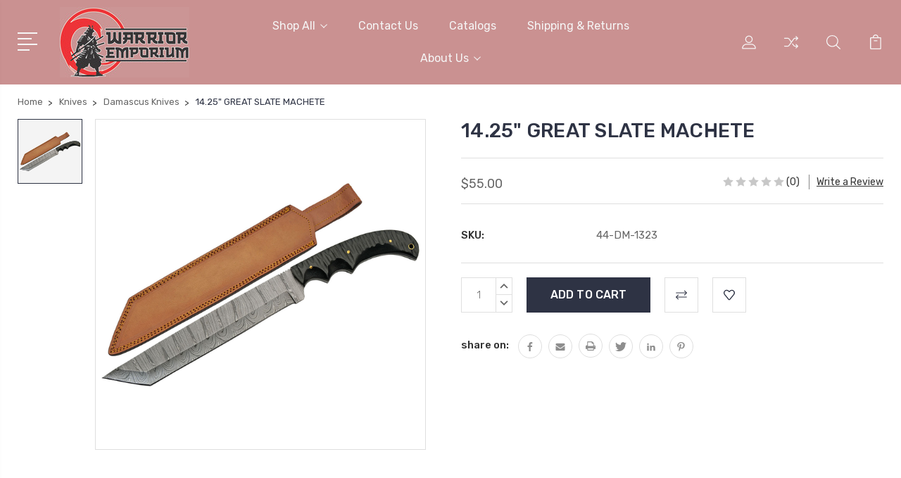

--- FILE ---
content_type: text/html; charset=UTF-8
request_url: https://www.warrioremporium.com/14-25-great-slate-machete/
body_size: 18261
content:
<!DOCTYPE html>
<html class="no-js" lang="en">
    <head>
        <title>14.25&quot; GREAT SLATE MACHETE - Warrior Emporium</title>
        <link rel="dns-prefetch preconnect" href="https://cdn11.bigcommerce.com/s-tmx09" crossorigin><link rel="dns-prefetch preconnect" href="https://fonts.googleapis.com/" crossorigin><link rel="dns-prefetch preconnect" href="https://fonts.gstatic.com/" crossorigin>
        <meta property="product:price:amount" content="55" /><meta property="product:price:currency" content="USD" /><meta property="og:url" content="https://www.warrioremporium.com/14-25-great-slate-machete/" /><meta property="og:site_name" content="Warrior Emporium" /><meta name="keywords" content="martial arts warehouse, martial arts emporium, martial arts gear for sale, martial arts gear store, karate accessories online"><link rel='canonical' href='https://www.warrioremporium.com/14-25-great-slate-machete/' /><meta name='platform' content='bigcommerce.stencil' /><meta property="og:type" content="product" />
<meta property="og:title" content="14.25&quot; GREAT SLATE MACHETE" />
<meta property="og:description" content="Warrioremporium.com is the best place to get Martial Arts gear in Lansdowne, MD USA. We also provide karate accessories online. Contact us at 410-625-9278." />
<meta property="og:image" content="https://cdn11.bigcommerce.com/s-tmx09/products/1772/images/2490/image_2022-10-13_005837969__00646__94122.1665652940.451.416.png?c=2" />
<meta property="og:availability" content="instock" />
<meta property="pinterest:richpins" content="enabled" />
        
         

        <link href="https://cdn11.bigcommerce.com/s-tmx09/product_images/Warrior%20Emporium%20Logo%20favicon.jpg?t=1511286348" rel="shortcut icon">
        <meta name="viewport" content="width=device-width, initial-scale=1, maximum-scale=1">

        <script>
            document.documentElement.className = document.documentElement.className.replace('no-js', 'js');
        </script>

        <script>
            window.lazySizesConfig = window.lazySizesConfig || {};
            window.lazySizesConfig.loadMode = 1;
        </script>
        <script async src="https://cdn11.bigcommerce.com/s-tmx09/stencil/3687e1c0-b928-013a-5bc3-2655e9005da0/dist/theme-bundle.head_async.js"></script>

        <link href="https://fonts.googleapis.com/css?family=Rubik:400,400i,300,300i,500,500i,700.700i,900,900i%7CRoboto:400,500,600,700,800,900%7CKarla:400%7CCaveat:400,700&display=swap" rel="stylesheet">
        <link data-stencil-stylesheet href="https://cdn11.bigcommerce.com/s-tmx09/stencil/3687e1c0-b928-013a-5bc3-2655e9005da0/css/theme-eddc04d0-01cf-013e-fa7d-02d4f1e1e91f.css" rel="stylesheet">

        <!-- Start Tracking Code for analytics_facebook -->

<script>
!function(f,b,e,v,n,t,s){if(f.fbq)return;n=f.fbq=function(){n.callMethod?n.callMethod.apply(n,arguments):n.queue.push(arguments)};if(!f._fbq)f._fbq=n;n.push=n;n.loaded=!0;n.version='2.0';n.queue=[];t=b.createElement(e);t.async=!0;t.src=v;s=b.getElementsByTagName(e)[0];s.parentNode.insertBefore(t,s)}(window,document,'script','https://connect.facebook.net/en_US/fbevents.js');

fbq('set', 'autoConfig', 'false', '759466804555073');
fbq('dataProcessingOptions', ['LDU'], 0, 0);
fbq('init', '759466804555073', {"external_id":"a2ca7338-25bf-41cd-92ae-14a8cd775e70"});
fbq('set', 'agent', 'bigcommerce', '759466804555073');

function trackEvents() {
    var pathName = window.location.pathname;

    fbq('track', 'PageView', {}, "");

    // Search events start -- only fire if the shopper lands on the /search.php page
    if (pathName.indexOf('/search.php') === 0 && getUrlParameter('search_query')) {
        fbq('track', 'Search', {
            content_type: 'product_group',
            content_ids: [],
            search_string: getUrlParameter('search_query')
        });
    }
    // Search events end

    // Wishlist events start -- only fire if the shopper attempts to add an item to their wishlist
    if (pathName.indexOf('/wishlist.php') === 0 && getUrlParameter('added_product_id')) {
        fbq('track', 'AddToWishlist', {
            content_type: 'product_group',
            content_ids: []
        });
    }
    // Wishlist events end

    // Lead events start -- only fire if the shopper subscribes to newsletter
    if (pathName.indexOf('/subscribe.php') === 0 && getUrlParameter('result') === 'success') {
        fbq('track', 'Lead', {});
    }
    // Lead events end

    // Registration events start -- only fire if the shopper registers an account
    if (pathName.indexOf('/login.php') === 0 && getUrlParameter('action') === 'account_created') {
        fbq('track', 'CompleteRegistration', {}, "");
    }
    // Registration events end

    

    function getUrlParameter(name) {
        var cleanName = name.replace(/[\[]/, '\[').replace(/[\]]/, '\]');
        var regex = new RegExp('[\?&]' + cleanName + '=([^&#]*)');
        var results = regex.exec(window.location.search);
        return results === null ? '' : decodeURIComponent(results[1].replace(/\+/g, ' '));
    }
}

if (window.addEventListener) {
    window.addEventListener("load", trackEvents, false)
}
</script>
<noscript><img height="1" width="1" style="display:none" alt="null" src="https://www.facebook.com/tr?id=759466804555073&ev=PageView&noscript=1&a=plbigcommerce1.2&eid="/></noscript>

<!-- End Tracking Code for analytics_facebook -->

<!-- Start Tracking Code for analytics_siteverification -->

<!-- Global site tag (gtag.js) - Google Analytics -->
<script async src="https://www.googletagmanager.com/gtag/js?id=UA-156805321-1">
</script>
<script>
  window.dataLayer = window.dataLayer || [];
  function gtag(){dataLayer.push(arguments);}
  gtag('js', new Date());

  gtag('config', 'UA-156805321-1');
</script>
<meta name="google-site-verification" content="DbZN7UA2hxHirdzjXz8MboPpAjr2Mq2OH5sRWVdkrVM" />

<!-- End Tracking Code for analytics_siteverification -->

<!-- Start Tracking Code for analytics_visualwebsiteoptimizer -->

<!-- Global site tag (gtag.js) - Google Analytics -->
<script async src="https://www.googletagmanager.com/gtag/js?id=UA-156805321-1">
</script>
<script>
  window.dataLayer = window.dataLayer || [];
  function gtag(){dataLayer.push(arguments);}
  gtag('js', new Date());

  gtag('config', 'UA-156805321-1');
</script>

<!-- End Tracking Code for analytics_visualwebsiteoptimizer -->


<script src="https://www.google.com/recaptcha/api.js" async defer></script>
<script type="text/javascript">
var BCData = {"product_attributes":{"sku":"44-DM-1323","upc":null,"mpn":null,"gtin":null,"weight":null,"base":true,"image":null,"price":{"without_tax":{"formatted":"$55.00","value":55,"currency":"USD"},"tax_label":"Tax"},"out_of_stock_behavior":"hide_option","out_of_stock_message":"Out of stock","available_modifier_values":[],"in_stock_attributes":[],"stock":null,"instock":true,"stock_message":null,"purchasable":true,"purchasing_message":null}};
</script>

<script nonce="">
(function () {
    var xmlHttp = new XMLHttpRequest();

    xmlHttp.open('POST', 'https://bes.gcp.data.bigcommerce.com/nobot');
    xmlHttp.setRequestHeader('Content-Type', 'application/json');
    xmlHttp.send('{"store_id":"861299","timezone_offset":"-4.0","timestamp":"2025-11-29T05:24:39.84765200Z","visit_id":"1feb546c-39d4-45ab-8c3a-0869cf8c792d","channel_id":1}');
})();
</script>


        
        
        
        
        
        
        

    </head>
    <body class="type-product">
        <svg data-src="https://cdn11.bigcommerce.com/s-tmx09/stencil/3687e1c0-b928-013a-5bc3-2655e9005da0/img/icon-sprite.svg" class="icons-svg-sprite"></svg>
        <header class="header" sticky="true" role="banner">
  <div class="header-main">
  <div class="container">
    <div class="header-inner">
      <div class="header-left">
        <div class="desktop_mobile_menu">
          <a class="control-otherlinks" href="javascript:void(0);" onclick="">
            <span class="otherlinks-line-1"></span>
            <span class="otherlinks-line-2"></span>
            <span class="otherlinks-line-3"></span>
            <span class="otherlinks-line-4"></span>
          </a>
        </div>
        <div class="logo-block">
              <div class="header-logo header-logo--center">
                  <a href="https://www.warrioremporium.com/">
            <div class="header-logo-image-container-custom">
                <img class="header-logo-image-custom" src="https://cdn11.bigcommerce.com/s-tmx09/images/stencil/250x100/warrior_t-shirt_logo_copy_1745344095__49962.original.jpg" alt="Warrior Emporium" title="Warrior Emporium">
            </div>
</a>
              </div>
        </div>
      </div>

      <div class="header-center">
        <div class="navigation-menu" data-menu>
            <nav class="navPages">
  <ul class="navPages-list sf-menu" data-speed="0.8">




      <li class="navPages-item">
        <a class="navPages-action needsclick" href="/categories">Shop All <svg><use xlink:href="#icon-chevron-down"></use></svg></a>
        <ul>
            <li class="navPages-item  nav-arrow-roted">
              <!-- SECOND LEVEL STARTS -->

<a class="navPages-action" href="https://www.warrioremporium.com/knives/" class="needsclick">
  <span class="nav-arrow"><svg class=""><use xlink:href="#icon-m-right"></use></svg></span>
    Knives
    <svg class="chevron-down"><use xlink:href="#icon-chevron-down"></use></svg>
</a>
<ul class="navlist-sub nav-second-level">
    <li>
        <!-- THIRD LEVEL STARTS -->
        <a class="navPages-action" href="https://www.warrioremporium.com/knives/damascus-knives/" class="needsclick">
          <span class="nav-arrow"><svg class=""><use xlink:href="#icon-m-right"></use></svg></span>Damascus Knives</a>
        <!-- THIRD LEVEL STARTS -->
    </li>
    <li>
        <!-- THIRD LEVEL STARTS -->
        <a class="navPages-action" href="https://www.warrioremporium.com/knives/training-knives/" class="needsclick">
          <span class="nav-arrow"><svg class=""><use xlink:href="#icon-m-right"></use></svg></span>Training knives</a>
        <!-- THIRD LEVEL STARTS -->
    </li>
</ul>
<!-- SECOND LEVEL ENDS -->
            </li>
            <li class="navPages-item  nav-arrow-roted">
              <!-- SECOND LEVEL STARTS -->

<a class="navPages-action" href="https://www.warrioremporium.com/swords/" class="needsclick">
  <span class="nav-arrow"><svg class=""><use xlink:href="#icon-m-right"></use></svg></span>
    Swords
    <svg class="chevron-down"><use xlink:href="#icon-chevron-down"></use></svg>
</a>
<ul class="navlist-sub nav-second-level">
    <li>
        <!-- THIRD LEVEL STARTS -->
        <a class="navPages-action" href="https://www.warrioremporium.com/swords/fantasy-swords/" class="needsclick">
          <span class="nav-arrow"><svg class=""><use xlink:href="#icon-m-right"></use></svg></span>Fantasy Swords</a>
        <!-- THIRD LEVEL STARTS -->
    </li>
    <li>
        <!-- THIRD LEVEL STARTS -->
        <a class="navPages-action" href="https://www.warrioremporium.com/swords/sword-sets/" class="needsclick">
          <span class="nav-arrow"><svg class=""><use xlink:href="#icon-m-right"></use></svg></span>Sword Sets</a>
        <!-- THIRD LEVEL STARTS -->
    </li>
    <li>
        <!-- THIRD LEVEL STARTS -->
        <a class="navPages-action" href="https://www.warrioremporium.com/swords/samurai-swords/" class="needsclick">
          <span class="nav-arrow"><svg class=""><use xlink:href="#icon-m-right"></use></svg></span>Samurai Swords</a>
        <!-- THIRD LEVEL STARTS -->
    </li>
    <li>
        <!-- THIRD LEVEL STARTS -->
        <a class="navPages-action" href="https://www.warrioremporium.com/swords/historical-swords/" class="needsclick">
          <span class="nav-arrow"><svg class=""><use xlink:href="#icon-m-right"></use></svg></span>Historical Swords</a>
        <!-- THIRD LEVEL STARTS -->
    </li>
    <li>
        <!-- THIRD LEVEL STARTS -->
        <a class="navPages-action" href="https://www.warrioremporium.com/swords/sword-accessories/" class="needsclick">
          <span class="nav-arrow"><svg class=""><use xlink:href="#icon-m-right"></use></svg></span>Sword Accessories</a>
        <!-- THIRD LEVEL STARTS -->
    </li>
</ul>
<!-- SECOND LEVEL ENDS -->
            </li>
            <li class="navPages-item  nav-arrow-roted">
              <!-- SECOND LEVEL STARTS -->

<a class="navPages-action" href="https://www.warrioremporium.com/uniforms/" class="needsclick">
  <span class="nav-arrow"><svg class=""><use xlink:href="#icon-m-right"></use></svg></span>
    Uniforms
    <svg class="chevron-down"><use xlink:href="#icon-chevron-down"></use></svg>
</a>
<ul class="navlist-sub nav-second-level">
    <li>
        <!-- THIRD LEVEL STARTS -->
        <a class="navPages-action" href="https://www.warrioremporium.com/uniforms/student-karate-light-weight/" class="needsclick">
          <span class="nav-arrow"><svg class=""><use xlink:href="#icon-m-right"></use></svg></span>Student Karate (Light Weight)</a>
        <!-- THIRD LEVEL STARTS -->
    </li>
    <li>
        <!-- THIRD LEVEL STARTS -->
        <a class="navPages-action" href="https://www.warrioremporium.com/karate-medium-weight/" class="needsclick">
          <span class="nav-arrow"><svg class=""><use xlink:href="#icon-m-right"></use></svg></span>Karate (Medium Weight)</a>
        <!-- THIRD LEVEL STARTS -->
    </li>
    <li>
        <!-- THIRD LEVEL STARTS -->
        <a class="navPages-action" href="https://www.warrioremporium.com/karate-heavy-weight/" class="needsclick">
          <span class="nav-arrow"><svg class=""><use xlink:href="#icon-m-right"></use></svg></span>Karate (Heavy Weight)</a>
        <!-- THIRD LEVEL STARTS -->
    </li>
    <li>
        <!-- THIRD LEVEL STARTS -->
        <a class="navPages-action" href="https://www.warrioremporium.com/uniform-belts-1/pants/" class="needsclick">
          <span class="nav-arrow"><svg class=""><use xlink:href="#icon-m-right"></use></svg></span>Pants</a>
        <!-- THIRD LEVEL STARTS -->
    </li>
    <li>
        <!-- THIRD LEVEL STARTS -->
        <a class="navPages-action" href="https://www.warrioremporium.com/uniform-belts-1/jiu-jitsu/" class="needsclick">
          <span class="nav-arrow"><svg class=""><use xlink:href="#icon-m-right"></use></svg></span>Jiu-Jitsu</a>
        <!-- THIRD LEVEL STARTS -->
    </li>
    <li>
        <!-- THIRD LEVEL STARTS -->
        <a class="navPages-action" href="https://www.warrioremporium.com/uniform-belts-1/judo/" class="needsclick">
          <span class="nav-arrow"><svg class=""><use xlink:href="#icon-m-right"></use></svg></span>Judo</a>
        <!-- THIRD LEVEL STARTS -->
    </li>
    <li>
        <!-- THIRD LEVEL STARTS -->
        <a class="navPages-action" href="https://www.warrioremporium.com/uniforms/tae-kwon-do/" class="needsclick">
          <span class="nav-arrow"><svg class=""><use xlink:href="#icon-m-right"></use></svg></span>Tae kwon Do</a>
        <!-- THIRD LEVEL STARTS -->
    </li>
    <li>
        <!-- THIRD LEVEL STARTS -->
        <a class="navPages-action" href="https://www.warrioremporium.com/uniforms/tang-soo-do/" class="needsclick">
          <span class="nav-arrow"><svg class=""><use xlink:href="#icon-m-right"></use></svg></span>Tang Soo Do</a>
        <!-- THIRD LEVEL STARTS -->
    </li>
    <li>
        <!-- THIRD LEVEL STARTS -->
        <a class="navPages-action" href="https://www.warrioremporium.com/uniforms/kung-fu/" class="needsclick">
          <span class="nav-arrow"><svg class=""><use xlink:href="#icon-m-right"></use></svg></span>Kung Fu</a>
        <!-- THIRD LEVEL STARTS -->
    </li>
    <li>
        <!-- THIRD LEVEL STARTS -->
        <a class="navPages-action" href="https://www.warrioremporium.com/uniform-belts-1/ninja/" class="needsclick">
          <span class="nav-arrow"><svg class=""><use xlink:href="#icon-m-right"></use></svg></span>Ninja</a>
        <!-- THIRD LEVEL STARTS -->
    </li>
    <li>
        <!-- THIRD LEVEL STARTS -->
        <a class="navPages-action" href="https://www.warrioremporium.com/uniforms/keikogi-hakama/" class="needsclick">
          <span class="nav-arrow"><svg class=""><use xlink:href="#icon-m-right"></use></svg></span>Keikogi &amp; Hakama</a>
        <!-- THIRD LEVEL STARTS -->
    </li>
</ul>
<!-- SECOND LEVEL ENDS -->
            </li>
            <li class="navPages-item  nav-arrow-roted">
              <!-- SECOND LEVEL STARTS -->

<a class="navPages-action" href="https://www.warrioremporium.com/belts-sashes/" class="needsclick">
  <span class="nav-arrow"><svg class=""><use xlink:href="#icon-m-right"></use></svg></span>
    Belts &amp; Sashes
    <svg class="chevron-down"><use xlink:href="#icon-chevron-down"></use></svg>
</a>
<ul class="navlist-sub nav-second-level">
    <li>
        <!-- THIRD LEVEL STARTS -->
        <a class="navPages-action" href="https://www.warrioremporium.com/belts-sashes/1-5-belts-karate/" class="needsclick">
          <span class="nav-arrow"><svg class=""><use xlink:href="#icon-m-right"></use></svg></span>1.5&quot; Belts/Karate</a>
        <!-- THIRD LEVEL STARTS -->
    </li>
    <li>
        <!-- THIRD LEVEL STARTS -->
        <a class="navPages-action" href="https://www.warrioremporium.com/belts-sashes/1-75-belts-jui-jitsu/" class="needsclick">
          <span class="nav-arrow"><svg class=""><use xlink:href="#icon-m-right"></use></svg></span>1.75&quot; Belts/Jui-Jitsu</a>
        <!-- THIRD LEVEL STARTS -->
    </li>
    <li>
        <!-- THIRD LEVEL STARTS -->
        <a class="navPages-action" href="https://www.warrioremporium.com/belts-sashes/2-black-belts/" class="needsclick">
          <span class="nav-arrow"><svg class=""><use xlink:href="#icon-m-right"></use></svg></span>2&quot; Black Belts</a>
        <!-- THIRD LEVEL STARTS -->
    </li>
    <li>
        <!-- THIRD LEVEL STARTS -->
        <a class="navPages-action" href="https://www.warrioremporium.com/belts-sashes/karate-belts-w-stripe/" class="needsclick">
          <span class="nav-arrow"><svg class=""><use xlink:href="#icon-m-right"></use></svg></span>Karate Belts w/Stripe</a>
        <!-- THIRD LEVEL STARTS -->
    </li>
    <li>
        <!-- THIRD LEVEL STARTS -->
        <a class="navPages-action" href="https://www.warrioremporium.com/belts-sashes/kung-fu-sash/" class="needsclick">
          <span class="nav-arrow"><svg class=""><use xlink:href="#icon-m-right"></use></svg></span>Kung Fu Sash</a>
        <!-- THIRD LEVEL STARTS -->
    </li>
    <li>
        <!-- THIRD LEVEL STARTS -->
        <a class="navPages-action" href="https://www.warrioremporium.com/belts-sashes/belt-display/" class="needsclick">
          <span class="nav-arrow"><svg class=""><use xlink:href="#icon-m-right"></use></svg></span>Belt Display</a>
        <!-- THIRD LEVEL STARTS -->
    </li>
</ul>
<!-- SECOND LEVEL ENDS -->
            </li>
            <li class="navPages-item  nav-arrow-roted">
              <!-- SECOND LEVEL STARTS -->

<a class="navPages-action" href="https://www.warrioremporium.com/uniforms/mma/" class="needsclick">
  <span class="nav-arrow"><svg class=""><use xlink:href="#icon-m-right"></use></svg></span>
    MMA
    <svg class="chevron-down"><use xlink:href="#icon-chevron-down"></use></svg>
</a>
<ul class="navlist-sub nav-second-level">
    <li>
        <!-- THIRD LEVEL STARTS -->
        <a class="navPages-action" href="https://www.warrioremporium.com/mma/apparel/" class="needsclick">
          <span class="nav-arrow"><svg class=""><use xlink:href="#icon-m-right"></use></svg></span>Apparel</a>
        <!-- THIRD LEVEL STARTS -->
    </li>
    <li>
        <!-- THIRD LEVEL STARTS -->
        <a class="navPages-action" href="https://www.warrioremporium.com/mma/focus-mitt/" class="needsclick">
          <span class="nav-arrow"><svg class=""><use xlink:href="#icon-m-right"></use></svg></span>Focus Mitt</a>
        <!-- THIRD LEVEL STARTS -->
    </li>
    <li>
        <!-- THIRD LEVEL STARTS -->
        <a class="navPages-action" href="https://www.warrioremporium.com/head-guard/" class="needsclick">
          <span class="nav-arrow"><svg class=""><use xlink:href="#icon-m-right"></use></svg></span>Head Guard</a>
        <!-- THIRD LEVEL STARTS -->
    </li>
    <li>
        <!-- THIRD LEVEL STARTS -->
        <a class="navPages-action" href="https://www.warrioremporium.com/mma/mouth-guard/" class="needsclick">
          <span class="nav-arrow"><svg class=""><use xlink:href="#icon-m-right"></use></svg></span>Mouth Guard</a>
        <!-- THIRD LEVEL STARTS -->
    </li>
    <li>
        <!-- THIRD LEVEL STARTS -->
        <a class="navPages-action" href="https://www.warrioremporium.com/mma/boxing-gloves/" class="needsclick">
          <span class="nav-arrow"><svg class=""><use xlink:href="#icon-m-right"></use></svg></span>Gloves</a>
        <!-- THIRD LEVEL STARTS -->
    </li>
    <li>
        <!-- THIRD LEVEL STARTS -->
        <a class="navPages-action" href="https://www.warrioremporium.com/training/mma/handwrap/" class="needsclick">
          <span class="nav-arrow"><svg class=""><use xlink:href="#icon-m-right"></use></svg></span>Handwrap</a>
        <!-- THIRD LEVEL STARTS -->
    </li>
    <li>
        <!-- THIRD LEVEL STARTS -->
        <a class="navPages-action" href="https://www.warrioremporium.com/target-shields/" class="needsclick">
          <span class="nav-arrow"><svg class=""><use xlink:href="#icon-m-right"></use></svg></span>Target/Shields</a>
        <!-- THIRD LEVEL STARTS -->
    </li>
</ul>
<!-- SECOND LEVEL ENDS -->
            </li>
            <li class="navPages-item  nav-arrow-roted">
              <!-- SECOND LEVEL STARTS -->

<a class="navPages-action" href="https://www.warrioremporium.com/training/boxing/" class="needsclick">
  <span class="nav-arrow"><svg class=""><use xlink:href="#icon-m-right"></use></svg></span>
    Boxing
    <svg class="chevron-down"><use xlink:href="#icon-chevron-down"></use></svg>
</a>
<ul class="navlist-sub nav-second-level">
    <li>
        <!-- THIRD LEVEL STARTS -->
        <a class="navPages-action" href="https://www.warrioremporium.com/boxing/headgear/" class="needsclick">
          <span class="nav-arrow"><svg class=""><use xlink:href="#icon-m-right"></use></svg></span>Headgear</a>
        <!-- THIRD LEVEL STARTS -->
    </li>
    <li>
        <!-- THIRD LEVEL STARTS -->
        <a class="navPages-action" href="https://www.warrioremporium.com/boxing/mouth-guard/" class="needsclick">
          <span class="nav-arrow"><svg class=""><use xlink:href="#icon-m-right"></use></svg></span>Mouth Guard</a>
        <!-- THIRD LEVEL STARTS -->
    </li>
    <li>
        <!-- THIRD LEVEL STARTS -->
        <a class="navPages-action" href="https://www.warrioremporium.com/boxing/handwrap/" class="needsclick">
          <span class="nav-arrow"><svg class=""><use xlink:href="#icon-m-right"></use></svg></span>Handwrap</a>
        <!-- THIRD LEVEL STARTS -->
    </li>
    <li>
        <!-- THIRD LEVEL STARTS -->
        <a class="navPages-action" href="https://www.warrioremporium.com/gloves/" class="needsclick">
          <span class="nav-arrow"><svg class=""><use xlink:href="#icon-m-right"></use></svg></span>Gloves</a>
        <!-- THIRD LEVEL STARTS -->
    </li>
    <li>
        <!-- THIRD LEVEL STARTS -->
        <a class="navPages-action" href="https://www.warrioremporium.com/boxing/focus-mitt/" class="needsclick">
          <span class="nav-arrow"><svg class=""><use xlink:href="#icon-m-right"></use></svg></span>Focus Mitt</a>
        <!-- THIRD LEVEL STARTS -->
    </li>
    <li>
        <!-- THIRD LEVEL STARTS -->
        <a class="navPages-action" href="https://www.warrioremporium.com/boxing/accessories/" class="needsclick">
          <span class="nav-arrow"><svg class=""><use xlink:href="#icon-m-right"></use></svg></span>Accessories</a>
        <!-- THIRD LEVEL STARTS -->
    </li>
</ul>
<!-- SECOND LEVEL ENDS -->
            </li>
            <li class="navPages-item  nav-arrow-roted">
              <!-- SECOND LEVEL STARTS -->

<a class="navPages-action" href="https://www.warrioremporium.com/training-weapons/" class="needsclick">
  <span class="nav-arrow"><svg class=""><use xlink:href="#icon-m-right"></use></svg></span>
    Training Weapons
    <svg class="chevron-down"><use xlink:href="#icon-chevron-down"></use></svg>
</a>
<ul class="navlist-sub nav-second-level">
    <li>
        <!-- THIRD LEVEL STARTS -->
        <a class="navPages-action" href="https://www.warrioremporium.com/weapons-1/escrimas" class="needsclick">
          <span class="nav-arrow"><svg class=""><use xlink:href="#icon-m-right"></use></svg></span>Escrima Sticks</a>
        <!-- THIRD LEVEL STARTS -->
    </li>
    <li>
        <!-- THIRD LEVEL STARTS -->
        <a class="navPages-action" href="https://www.warrioremporium.com/training-weapons/nunchucks-nunchaku/" class="needsclick">
          <span class="nav-arrow"><svg class=""><use xlink:href="#icon-m-right"></use></svg></span>Nunchucks/Nunchaku</a>
        <!-- THIRD LEVEL STARTS -->
    </li>
    <li>
        <!-- THIRD LEVEL STARTS -->
        <a class="navPages-action" href="https://www.warrioremporium.com/weapons-1/swords/" class="needsclick">
          <span class="nav-arrow"><svg class=""><use xlink:href="#icon-m-right"></use></svg></span>Swords</a>
        <!-- THIRD LEVEL STARTS -->
    </li>
    <li>
        <!-- THIRD LEVEL STARTS -->
        <a class="navPages-action" href="https://www.warrioremporium.com/weapons-1/fans/" class="needsclick">
          <span class="nav-arrow"><svg class=""><use xlink:href="#icon-m-right"></use></svg></span>Fans</a>
        <!-- THIRD LEVEL STARTS -->
    </li>
    <li>
        <!-- THIRD LEVEL STARTS -->
        <a class="navPages-action" href="https://www.warrioremporium.com/weapons-1/kamas/kamas/" class="needsclick">
          <span class="nav-arrow"><svg class=""><use xlink:href="#icon-m-right"></use></svg></span>Kamas</a>
        <!-- THIRD LEVEL STARTS -->
    </li>
    <li>
        <!-- THIRD LEVEL STARTS -->
        <a class="navPages-action" href="https://www.warrioremporium.com/weapons-1/sai/" class="needsclick">
          <span class="nav-arrow"><svg class=""><use xlink:href="#icon-m-right"></use></svg></span>Sai</a>
        <!-- THIRD LEVEL STARTS -->
    </li>
    <li>
        <!-- THIRD LEVEL STARTS -->
        <a class="navPages-action" href="https://www.warrioremporium.com/martial-arts-staffs-more/tonfas-tuifa/" class="needsclick">
          <span class="nav-arrow"><svg class=""><use xlink:href="#icon-m-right"></use></svg></span>Tonfas/Tuifa</a>
        <!-- THIRD LEVEL STARTS -->
    </li>
    <li>
        <!-- THIRD LEVEL STARTS -->
        <a class="navPages-action" href="https://www.warrioremporium.com/martial-arts-staffs-more/staffs-poles/" class="needsclick">
          <span class="nav-arrow"><svg class=""><use xlink:href="#icon-m-right"></use></svg></span>Staffs/Poles</a>
        <!-- THIRD LEVEL STARTS -->
    </li>
</ul>
<!-- SECOND LEVEL ENDS -->
            </li>
            <li class="navPages-item  nav-arrow-roted">
              <!-- SECOND LEVEL STARTS -->

<a class="navPages-action" href="https://www.warrioremporium.com/training-equipment/" class="needsclick">
  <span class="nav-arrow"><svg class=""><use xlink:href="#icon-m-right"></use></svg></span>
    Training Equipment
    <svg class="chevron-down"><use xlink:href="#icon-chevron-down"></use></svg>
</a>
<ul class="navlist-sub nav-second-level">
    <li>
        <!-- THIRD LEVEL STARTS -->
        <a class="navPages-action" href="https://www.warrioremporium.com/training-equipment/headgear/" class="needsclick">
          <span class="nav-arrow"><svg class=""><use xlink:href="#icon-m-right"></use></svg></span>Headgear</a>
        <!-- THIRD LEVEL STARTS -->
    </li>
    <li>
        <!-- THIRD LEVEL STARTS -->
        <a class="navPages-action" href="https://www.warrioremporium.com/training-equipment/shoes/" class="needsclick">
          <span class="nav-arrow"><svg class=""><use xlink:href="#icon-m-right"></use></svg></span>Shoes</a>
        <!-- THIRD LEVEL STARTS -->
    </li>
    <li>
        <!-- THIRD LEVEL STARTS -->
        <a class="navPages-action" href="https://www.warrioremporium.com/targets/" class="needsclick">
          <span class="nav-arrow"><svg class=""><use xlink:href="#icon-m-right"></use></svg></span>Targets</a>
        <!-- THIRD LEVEL STARTS -->
    </li>
    <li>
        <!-- THIRD LEVEL STARTS -->
        <a class="navPages-action" href="https://www.warrioremporium.com/shields/" class="needsclick">
          <span class="nav-arrow"><svg class=""><use xlink:href="#icon-m-right"></use></svg></span>Shields</a>
        <!-- THIRD LEVEL STARTS -->
    </li>
    <li>
        <!-- THIRD LEVEL STARTS -->
        <a class="navPages-action" href="https://www.warrioremporium.com/makiwara-breaking-board/" class="needsclick">
          <span class="nav-arrow"><svg class=""><use xlink:href="#icon-m-right"></use></svg></span>Makiwara/Breaking Board</a>
        <!-- THIRD LEVEL STARTS -->
    </li>
    <li>
        <!-- THIRD LEVEL STARTS -->
        <a class="navPages-action" href="https://www.warrioremporium.com/exercise-gear-1/" class="needsclick">
          <span class="nav-arrow"><svg class=""><use xlink:href="#icon-m-right"></use></svg></span>Exercise Gear</a>
        <!-- THIRD LEVEL STARTS -->
    </li>
    <li>
        <!-- THIRD LEVEL STARTS -->
        <a class="navPages-action" href="https://www.warrioremporium.com/stretching-machines-1/" class="needsclick">
          <span class="nav-arrow"><svg class=""><use xlink:href="#icon-m-right"></use></svg></span>Stretching Machines</a>
        <!-- THIRD LEVEL STARTS -->
    </li>
</ul>
<!-- SECOND LEVEL ENDS -->
            </li>
            <li class="navPages-item  nav-arrow-roted">
              <!-- SECOND LEVEL STARTS -->

<a class="navPages-action" href="https://www.warrioremporium.com/sparring/" class="needsclick">
  <span class="nav-arrow"><svg class=""><use xlink:href="#icon-m-right"></use></svg></span>
    Sparring
    <svg class="chevron-down"><use xlink:href="#icon-chevron-down"></use></svg>
</a>
<ul class="navlist-sub nav-second-level">
    <li>
        <!-- THIRD LEVEL STARTS -->
        <a class="navPages-action" href="https://www.warrioremporium.com/sparring/sparring-head/" class="needsclick">
          <span class="nav-arrow"><svg class=""><use xlink:href="#icon-m-right"></use></svg></span>Sparring Head</a>
        <!-- THIRD LEVEL STARTS -->
    </li>
    <li>
        <!-- THIRD LEVEL STARTS -->
        <a class="navPages-action" href="https://www.warrioremporium.com/training/sparring/chest-protection/" class="needsclick">
          <span class="nav-arrow"><svg class=""><use xlink:href="#icon-m-right"></use></svg></span>Sparring Chest Protection</a>
        <!-- THIRD LEVEL STARTS -->
    </li>
    <li>
        <!-- THIRD LEVEL STARTS -->
        <a class="navPages-action" href="https://www.warrioremporium.com/hands/" class="needsclick">
          <span class="nav-arrow"><svg class=""><use xlink:href="#icon-m-right"></use></svg></span>Sparring Hands</a>
        <!-- THIRD LEVEL STARTS -->
    </li>
    <li>
        <!-- THIRD LEVEL STARTS -->
        <a class="navPages-action" href="https://www.warrioremporium.com/sparring/sparring-feet/" class="needsclick">
          <span class="nav-arrow"><svg class=""><use xlink:href="#icon-m-right"></use></svg></span>Sparring Feet</a>
        <!-- THIRD LEVEL STARTS -->
    </li>
    <li>
        <!-- THIRD LEVEL STARTS -->
        <a class="navPages-action" href="https://www.warrioremporium.com/sparring/mouth-guard/" class="needsclick">
          <span class="nav-arrow"><svg class=""><use xlink:href="#icon-m-right"></use></svg></span>Mouth Guard</a>
        <!-- THIRD LEVEL STARTS -->
    </li>
    <li>
        <!-- THIRD LEVEL STARTS -->
        <a class="navPages-action" href="https://www.warrioremporium.com/sparring/arm-and-forearm/" class="needsclick">
          <span class="nav-arrow"><svg class=""><use xlink:href="#icon-m-right"></use></svg></span>Arm &amp; Forearm</a>
        <!-- THIRD LEVEL STARTS -->
    </li>
    <li>
        <!-- THIRD LEVEL STARTS -->
        <a class="navPages-action" href="https://www.warrioremporium.com/sparring/shin/" class="needsclick">
          <span class="nav-arrow"><svg class=""><use xlink:href="#icon-m-right"></use></svg></span>Shin</a>
        <!-- THIRD LEVEL STARTS -->
    </li>
    <li>
        <!-- THIRD LEVEL STARTS -->
        <a class="navPages-action" href="https://www.warrioremporium.com/sparring/cup-and-support/" class="needsclick">
          <span class="nav-arrow"><svg class=""><use xlink:href="#icon-m-right"></use></svg></span>Cup &amp; Support</a>
        <!-- THIRD LEVEL STARTS -->
    </li>
</ul>
<!-- SECOND LEVEL ENDS -->
            </li>
            <li class="navPages-item  nav-arrow-roted">
              <!-- SECOND LEVEL STARTS -->

<a class="navPages-action" href="https://www.warrioremporium.com/accessories/" class="needsclick">
  <span class="nav-arrow"><svg class=""><use xlink:href="#icon-m-right"></use></svg></span>
    Accessories
    <svg class="chevron-down"><use xlink:href="#icon-chevron-down"></use></svg>
</a>
<ul class="navlist-sub nav-second-level">
    <li>
        <!-- THIRD LEVEL STARTS -->
        <a class="navPages-action" href="https://www.warrioremporium.com/accessories/self-defense/" class="needsclick">
          <span class="nav-arrow"><svg class=""><use xlink:href="#icon-m-right"></use></svg></span>Self Defense</a>
        <!-- THIRD LEVEL STARTS -->
    </li>
    <li>
        <!-- THIRD LEVEL STARTS -->
        <a class="navPages-action" href="https://www.warrioremporium.com/accessories/handwraps/" class="needsclick">
          <span class="nav-arrow"><svg class=""><use xlink:href="#icon-m-right"></use></svg></span>Handwraps</a>
        <!-- THIRD LEVEL STARTS -->
    </li>
    <li>
        <!-- THIRD LEVEL STARTS -->
        <a class="navPages-action" href="https://www.warrioremporium.com/headbands-1/" class="needsclick">
          <span class="nav-arrow"><svg class=""><use xlink:href="#icon-m-right"></use></svg></span>Headbands</a>
        <!-- THIRD LEVEL STARTS -->
    </li>
    <li>
        <!-- THIRD LEVEL STARTS -->
        <a class="navPages-action" href="https://www.warrioremporium.com/accessories-2/pepper-spray/" class="needsclick">
          <span class="nav-arrow"><svg class=""><use xlink:href="#icon-m-right"></use></svg></span>Pepper Spray</a>
        <!-- THIRD LEVEL STARTS -->
    </li>
    <li>
        <!-- THIRD LEVEL STARTS -->
        <a class="navPages-action" href="https://www.warrioremporium.com/accessories/uniform-patches/" class="needsclick">
          <span class="nav-arrow"><svg class=""><use xlink:href="#icon-m-right"></use></svg></span>Uniform Patches</a>
        <!-- THIRD LEVEL STARTS -->
    </li>
</ul>
<!-- SECOND LEVEL ENDS -->
            </li>
            <li class="navPages-item  nav-arrow-roted">
              <!-- SECOND LEVEL STARTS -->

<a class="navPages-action" href="https://www.warrioremporium.com/trophies-and-awards/" class="needsclick">
  <span class="nav-arrow"><svg class=""><use xlink:href="#icon-m-right"></use></svg></span>
    Trophies and Awards
    <svg class="chevron-down"><use xlink:href="#icon-chevron-down"></use></svg>
</a>
<ul class="navlist-sub nav-second-level">
    <li>
        <!-- THIRD LEVEL STARTS -->
        <a class="navPages-action" href="https://www.warrioremporium.com/trophies-and-awards/martial-arts-awards/" class="needsclick">
          <span class="nav-arrow"><svg class=""><use xlink:href="#icon-m-right"></use></svg></span>Martial Arts Awards</a>
        <!-- THIRD LEVEL STARTS -->
    </li>
    <li>
        <!-- THIRD LEVEL STARTS -->
        <a class="navPages-action" href="https://www.warrioremporium.com/trophies-and-awards/soccer-trophies/" class="needsclick">
          <span class="nav-arrow"><svg class=""><use xlink:href="#icon-m-right"></use></svg></span>Soccer Trophies</a>
        <!-- THIRD LEVEL STARTS -->
    </li>
</ul>
<!-- SECOND LEVEL ENDS -->
            </li>
            <li class="navPages-item  nav-arrow-roted">
              <!-- SECOND LEVEL STARTS -->

<a class="navPages-action" href="https://www.warrioremporium.com/t-shirts/" class="needsclick">
  <span class="nav-arrow"><svg class=""><use xlink:href="#icon-m-right"></use></svg></span>
    Custom T-Shirts
    <svg class="chevron-down"><use xlink:href="#icon-chevron-down"></use></svg>
</a>
<ul class="navlist-sub nav-second-level">
    <li>
        <!-- THIRD LEVEL STARTS -->
        <a class="navPages-action" href="https://www.warrioremporium.com/custom-t-shirts/t-shirts/" class="needsclick">
          <span class="nav-arrow"><svg class=""><use xlink:href="#icon-m-right"></use></svg></span>T-Shirts</a>
        <!-- THIRD LEVEL STARTS -->
    </li>
</ul>
<!-- SECOND LEVEL ENDS -->
            </li>
        </ul>
      </li>
           <li class="navPages-item navPages-item-page ">
             <!-- SECOND LEVEL STARTS -->
<a class="navPages-action" href="https://www.warrioremporium.com/contact-us/">
  <span class="nav-arrow"><svg class=""><use xlink:href="#icon-m-right"></use></svg></span>Contact Us</a>
<!-- SECOND LEVEL ENDS -->
           </li>
           <li class="navPages-item navPages-item-page ">
             <!-- SECOND LEVEL STARTS -->
<a class="navPages-action" href="https://www.warrioremporium.com/pages.php?pageid=7">
  <span class="nav-arrow"><svg class=""><use xlink:href="#icon-m-right"></use></svg></span>Catalogs</a>
<!-- SECOND LEVEL ENDS -->
           </li>
           <li class="navPages-item navPages-item-page ">
             <!-- SECOND LEVEL STARTS -->
<a class="navPages-action" href="https://www.warrioremporium.com/shipping-returns/">
  <span class="nav-arrow"><svg class=""><use xlink:href="#icon-m-right"></use></svg></span>Shipping &amp; Returns</a>
<!-- SECOND LEVEL ENDS -->
           </li>
           <li class="navPages-item navPages-item-page last-menu-item">
             <!-- SECOND LEVEL STARTS -->

<a class="navPages-action" href="https://www.warrioremporium.com/about-us/" class="needsclick">
  <span class="nav-arrow"><svg class=""><use xlink:href="#icon-m-right"></use></svg></span>
    About Us
    <svg class="chevron-down"><use xlink:href="#icon-chevron-down"></use></svg>
</a>
<ul class="navlist-sub nav-second-level">
    <li>
        <!-- THIRD LEVEL STARTS -->
        <a class="navPages-action" href="https://www.warrioremporium.com/why-warrior-emporium/" class="needsclick">
          <span class="nav-arrow"><svg class=""><use xlink:href="#icon-m-right"></use></svg></span>Why Warrior Emporium?</a>
        <!-- THIRD LEVEL STARTS -->
    </li>
</ul>
<!-- SECOND LEVEL ENDS -->
           </li>
  </ul>
</nav>
        </div>
      </div>

      <div class="header-right">
          <nav class="navUser">
    <ul class="navUser-section navUser-section--alt account-section sf-menu">
      <li class="navUser-item navUser-item--account">
    <a class="navUser-action needsclick" href="/account.php">
      <svg><use xlink:href="#icon-user"></use></svg>
      <!-- <span>Account</span> -->
    </a>
    <ul class="navUser-section-sub section-sub-right">
        <li class="navUser-item">
          <a class="navUser-action needsclick" href="/login.php">
            <svg><use xlink:href="#icon-signout"></use></svg><span>Sign in</span>
          </a>
        </li>
        <li class="navUser-item">
          <a class="navUser-action needsclick" href="/login.php?action=create_account">
            <svg><use xlink:href="#icon-register"></use></svg><span>Register</span>
          </a>
        </li>
        <li class="navUser-item navUser-item-wishlist">
            <a class="navUser-action needsclick" href="/wishlist.php">
              <svg><use xlink:href="#icon-wishlist"></use></svg><span>wishlist</span>
            </a>
        </li>


    </ul>
</li>

      <li class="navUser-item navUser-item-compare">
          <a class="navUser-action navUser-item--compare needsclick" title="Compare" href="/compare" data-compare-nav>
            <svg><use xlink:href="#icon-compare"></use></svg>
            <span class="countPill countPill--positive"></span>
          </a>
      </li>

      <li class="navUser-item navUser-search">
          <a class="navUser-action navUser-action--quickSearch" href="javascript:void(0);" data-search="quickSearch" aria-controls="quickSearch" aria-expanded="false"><svg class="search-icon"><use xlink:href="#icon-search"></use></svg> <svg class="search-close"><use xlink:href="#icon-close"></use></svg></a>
      </li>


      <li class="navUser-item navUser-item--cart">
          <a  class="navUser-action"
              data-cart-preview
              data-dropdown="cart-preview-dropdown"
              data-options="align:right"
              href="/cart.php">
              <span class="navUser-item-cartLabel">
                <svg><use xlink:href="#icon-cart"></use></svg>
              </span> <span class="countPill cart-quantity"></span>
          </a>
          <div class="dropdown-menu" id="cart-preview-dropdown" data-dropdown-content aria-hidden="true"></div>
      </li>
    </ul>

</nav>

<div class="dropdown dropdown--quickSearch" id="quickSearch" aria-hidden="true" tabindex="-1" data-prevent-quick-search-close>
    <form class="form" action="/search.php"  id="headerQuickSearchForm">
    <fieldset class="form-fieldset">
        <div class="form-field">
            <label class="is-srOnly" for="search_query">Search</label>
            <input class="form-input" data-search-quick name="search_query" id="search_query" data-error-message="Search field cannot be empty." placeholder="Search the store" autocomplete="off">
            <span class="search-icon-main" onclick="document.getElementById('headerQuickSearchForm').submit();"><svg class="search-icon"><use xlink:href="#icon-search"></use></svg></span>
        </div>
    </fieldset>
</form>
<section class="quickSearchResults" data-bind="html: results"></section>
</div>

<div id="headerSidebar" class="header-side-bar">
<div class="header-side-bar-inn">
  <div class="close">
    <a class="close-icon" href="javascript:void(0);"><svg><use xlink:href="#icon-close"></use></svg></a>
  </div>
  <div class="category headerSidebar-block">
    <h5 class="sidebarBlock-heading">Categories</h5>
    <ul class="navList navList-treeview">
            <li class="navPages-item">
              <!-- SECOND LEVEL STARTS -->

<a class="navPages-action" href="https://www.warrioremporium.com/knives/" class="needsclick">
  <span class="nav-arrow"><svg class=""><use xlink:href="#icon-m-right"></use></svg></span>
    Knives
    <svg class="chevron-down"><use xlink:href="#icon-chevron-down"></use></svg>
</a>
<ul class="navlist-sub nav-second-level">
    <li>
        <!-- THIRD LEVEL STARTS -->
        <a class="navPages-action" href="https://www.warrioremporium.com/knives/damascus-knives/" class="needsclick">
          <span class="nav-arrow"><svg class=""><use xlink:href="#icon-m-right"></use></svg></span>Damascus Knives</a>
        <!-- THIRD LEVEL STARTS -->
    </li>
    <li>
        <!-- THIRD LEVEL STARTS -->
        <a class="navPages-action" href="https://www.warrioremporium.com/knives/training-knives/" class="needsclick">
          <span class="nav-arrow"><svg class=""><use xlink:href="#icon-m-right"></use></svg></span>Training knives</a>
        <!-- THIRD LEVEL STARTS -->
    </li>
</ul>
<!-- SECOND LEVEL ENDS -->
            </li>
            <li class="navPages-item">
              <!-- SECOND LEVEL STARTS -->

<a class="navPages-action" href="https://www.warrioremporium.com/swords/" class="needsclick">
  <span class="nav-arrow"><svg class=""><use xlink:href="#icon-m-right"></use></svg></span>
    Swords
    <svg class="chevron-down"><use xlink:href="#icon-chevron-down"></use></svg>
</a>
<ul class="navlist-sub nav-second-level">
    <li>
        <!-- THIRD LEVEL STARTS -->
        <a class="navPages-action" href="https://www.warrioremporium.com/swords/fantasy-swords/" class="needsclick">
          <span class="nav-arrow"><svg class=""><use xlink:href="#icon-m-right"></use></svg></span>Fantasy Swords</a>
        <!-- THIRD LEVEL STARTS -->
    </li>
    <li>
        <!-- THIRD LEVEL STARTS -->
        <a class="navPages-action" href="https://www.warrioremporium.com/swords/sword-sets/" class="needsclick">
          <span class="nav-arrow"><svg class=""><use xlink:href="#icon-m-right"></use></svg></span>Sword Sets</a>
        <!-- THIRD LEVEL STARTS -->
    </li>
    <li>
        <!-- THIRD LEVEL STARTS -->
        <a class="navPages-action" href="https://www.warrioremporium.com/swords/samurai-swords/" class="needsclick">
          <span class="nav-arrow"><svg class=""><use xlink:href="#icon-m-right"></use></svg></span>Samurai Swords</a>
        <!-- THIRD LEVEL STARTS -->
    </li>
    <li>
        <!-- THIRD LEVEL STARTS -->
        <a class="navPages-action" href="https://www.warrioremporium.com/swords/historical-swords/" class="needsclick">
          <span class="nav-arrow"><svg class=""><use xlink:href="#icon-m-right"></use></svg></span>Historical Swords</a>
        <!-- THIRD LEVEL STARTS -->
    </li>
    <li>
        <!-- THIRD LEVEL STARTS -->
        <a class="navPages-action" href="https://www.warrioremporium.com/swords/sword-accessories/" class="needsclick">
          <span class="nav-arrow"><svg class=""><use xlink:href="#icon-m-right"></use></svg></span>Sword Accessories</a>
        <!-- THIRD LEVEL STARTS -->
    </li>
</ul>
<!-- SECOND LEVEL ENDS -->
            </li>
            <li class="navPages-item">
              <!-- SECOND LEVEL STARTS -->

<a class="navPages-action" href="https://www.warrioremporium.com/uniforms/" class="needsclick">
  <span class="nav-arrow"><svg class=""><use xlink:href="#icon-m-right"></use></svg></span>
    Uniforms
    <svg class="chevron-down"><use xlink:href="#icon-chevron-down"></use></svg>
</a>
<ul class="navlist-sub nav-second-level">
    <li>
        <!-- THIRD LEVEL STARTS -->
        <a class="navPages-action" href="https://www.warrioremporium.com/uniforms/student-karate-light-weight/" class="needsclick">
          <span class="nav-arrow"><svg class=""><use xlink:href="#icon-m-right"></use></svg></span>Student Karate (Light Weight)</a>
        <!-- THIRD LEVEL STARTS -->
    </li>
    <li>
        <!-- THIRD LEVEL STARTS -->
        <a class="navPages-action" href="https://www.warrioremporium.com/karate-medium-weight/" class="needsclick">
          <span class="nav-arrow"><svg class=""><use xlink:href="#icon-m-right"></use></svg></span>Karate (Medium Weight)</a>
        <!-- THIRD LEVEL STARTS -->
    </li>
    <li>
        <!-- THIRD LEVEL STARTS -->
        <a class="navPages-action" href="https://www.warrioremporium.com/karate-heavy-weight/" class="needsclick">
          <span class="nav-arrow"><svg class=""><use xlink:href="#icon-m-right"></use></svg></span>Karate (Heavy Weight)</a>
        <!-- THIRD LEVEL STARTS -->
    </li>
    <li>
        <!-- THIRD LEVEL STARTS -->
        <a class="navPages-action" href="https://www.warrioremporium.com/uniform-belts-1/pants/" class="needsclick">
          <span class="nav-arrow"><svg class=""><use xlink:href="#icon-m-right"></use></svg></span>Pants</a>
        <!-- THIRD LEVEL STARTS -->
    </li>
    <li>
        <!-- THIRD LEVEL STARTS -->
        <a class="navPages-action" href="https://www.warrioremporium.com/uniform-belts-1/jiu-jitsu/" class="needsclick">
          <span class="nav-arrow"><svg class=""><use xlink:href="#icon-m-right"></use></svg></span>Jiu-Jitsu</a>
        <!-- THIRD LEVEL STARTS -->
    </li>
    <li>
        <!-- THIRD LEVEL STARTS -->
        <a class="navPages-action" href="https://www.warrioremporium.com/uniform-belts-1/judo/" class="needsclick">
          <span class="nav-arrow"><svg class=""><use xlink:href="#icon-m-right"></use></svg></span>Judo</a>
        <!-- THIRD LEVEL STARTS -->
    </li>
    <li>
        <!-- THIRD LEVEL STARTS -->
        <a class="navPages-action" href="https://www.warrioremporium.com/uniforms/tae-kwon-do/" class="needsclick">
          <span class="nav-arrow"><svg class=""><use xlink:href="#icon-m-right"></use></svg></span>Tae kwon Do</a>
        <!-- THIRD LEVEL STARTS -->
    </li>
    <li>
        <!-- THIRD LEVEL STARTS -->
        <a class="navPages-action" href="https://www.warrioremporium.com/uniforms/tang-soo-do/" class="needsclick">
          <span class="nav-arrow"><svg class=""><use xlink:href="#icon-m-right"></use></svg></span>Tang Soo Do</a>
        <!-- THIRD LEVEL STARTS -->
    </li>
    <li>
        <!-- THIRD LEVEL STARTS -->
        <a class="navPages-action" href="https://www.warrioremporium.com/uniforms/kung-fu/" class="needsclick">
          <span class="nav-arrow"><svg class=""><use xlink:href="#icon-m-right"></use></svg></span>Kung Fu</a>
        <!-- THIRD LEVEL STARTS -->
    </li>
    <li>
        <!-- THIRD LEVEL STARTS -->
        <a class="navPages-action" href="https://www.warrioremporium.com/uniform-belts-1/ninja/" class="needsclick">
          <span class="nav-arrow"><svg class=""><use xlink:href="#icon-m-right"></use></svg></span>Ninja</a>
        <!-- THIRD LEVEL STARTS -->
    </li>
    <li>
        <!-- THIRD LEVEL STARTS -->
        <a class="navPages-action" href="https://www.warrioremporium.com/uniforms/keikogi-hakama/" class="needsclick">
          <span class="nav-arrow"><svg class=""><use xlink:href="#icon-m-right"></use></svg></span>Keikogi &amp; Hakama</a>
        <!-- THIRD LEVEL STARTS -->
    </li>
</ul>
<!-- SECOND LEVEL ENDS -->
            </li>
            <li class="navPages-item">
              <!-- SECOND LEVEL STARTS -->

<a class="navPages-action" href="https://www.warrioremporium.com/belts-sashes/" class="needsclick">
  <span class="nav-arrow"><svg class=""><use xlink:href="#icon-m-right"></use></svg></span>
    Belts &amp; Sashes
    <svg class="chevron-down"><use xlink:href="#icon-chevron-down"></use></svg>
</a>
<ul class="navlist-sub nav-second-level">
    <li>
        <!-- THIRD LEVEL STARTS -->
        <a class="navPages-action" href="https://www.warrioremporium.com/belts-sashes/1-5-belts-karate/" class="needsclick">
          <span class="nav-arrow"><svg class=""><use xlink:href="#icon-m-right"></use></svg></span>1.5&quot; Belts/Karate</a>
        <!-- THIRD LEVEL STARTS -->
    </li>
    <li>
        <!-- THIRD LEVEL STARTS -->
        <a class="navPages-action" href="https://www.warrioremporium.com/belts-sashes/1-75-belts-jui-jitsu/" class="needsclick">
          <span class="nav-arrow"><svg class=""><use xlink:href="#icon-m-right"></use></svg></span>1.75&quot; Belts/Jui-Jitsu</a>
        <!-- THIRD LEVEL STARTS -->
    </li>
    <li>
        <!-- THIRD LEVEL STARTS -->
        <a class="navPages-action" href="https://www.warrioremporium.com/belts-sashes/2-black-belts/" class="needsclick">
          <span class="nav-arrow"><svg class=""><use xlink:href="#icon-m-right"></use></svg></span>2&quot; Black Belts</a>
        <!-- THIRD LEVEL STARTS -->
    </li>
    <li>
        <!-- THIRD LEVEL STARTS -->
        <a class="navPages-action" href="https://www.warrioremporium.com/belts-sashes/karate-belts-w-stripe/" class="needsclick">
          <span class="nav-arrow"><svg class=""><use xlink:href="#icon-m-right"></use></svg></span>Karate Belts w/Stripe</a>
        <!-- THIRD LEVEL STARTS -->
    </li>
    <li>
        <!-- THIRD LEVEL STARTS -->
        <a class="navPages-action" href="https://www.warrioremporium.com/belts-sashes/kung-fu-sash/" class="needsclick">
          <span class="nav-arrow"><svg class=""><use xlink:href="#icon-m-right"></use></svg></span>Kung Fu Sash</a>
        <!-- THIRD LEVEL STARTS -->
    </li>
    <li>
        <!-- THIRD LEVEL STARTS -->
        <a class="navPages-action" href="https://www.warrioremporium.com/belts-sashes/belt-display/" class="needsclick">
          <span class="nav-arrow"><svg class=""><use xlink:href="#icon-m-right"></use></svg></span>Belt Display</a>
        <!-- THIRD LEVEL STARTS -->
    </li>
</ul>
<!-- SECOND LEVEL ENDS -->
            </li>
            <li class="navPages-item">
              <!-- SECOND LEVEL STARTS -->

<a class="navPages-action" href="https://www.warrioremporium.com/uniforms/mma/" class="needsclick">
  <span class="nav-arrow"><svg class=""><use xlink:href="#icon-m-right"></use></svg></span>
    MMA
    <svg class="chevron-down"><use xlink:href="#icon-chevron-down"></use></svg>
</a>
<ul class="navlist-sub nav-second-level">
    <li>
        <!-- THIRD LEVEL STARTS -->
        <a class="navPages-action" href="https://www.warrioremporium.com/mma/apparel/" class="needsclick">
          <span class="nav-arrow"><svg class=""><use xlink:href="#icon-m-right"></use></svg></span>Apparel</a>
        <!-- THIRD LEVEL STARTS -->
    </li>
    <li>
        <!-- THIRD LEVEL STARTS -->
        <a class="navPages-action" href="https://www.warrioremporium.com/mma/focus-mitt/" class="needsclick">
          <span class="nav-arrow"><svg class=""><use xlink:href="#icon-m-right"></use></svg></span>Focus Mitt</a>
        <!-- THIRD LEVEL STARTS -->
    </li>
    <li>
        <!-- THIRD LEVEL STARTS -->
        <a class="navPages-action" href="https://www.warrioremporium.com/head-guard/" class="needsclick">
          <span class="nav-arrow"><svg class=""><use xlink:href="#icon-m-right"></use></svg></span>Head Guard</a>
        <!-- THIRD LEVEL STARTS -->
    </li>
    <li>
        <!-- THIRD LEVEL STARTS -->
        <a class="navPages-action" href="https://www.warrioremporium.com/mma/mouth-guard/" class="needsclick">
          <span class="nav-arrow"><svg class=""><use xlink:href="#icon-m-right"></use></svg></span>Mouth Guard</a>
        <!-- THIRD LEVEL STARTS -->
    </li>
    <li>
        <!-- THIRD LEVEL STARTS -->
        <a class="navPages-action" href="https://www.warrioremporium.com/mma/boxing-gloves/" class="needsclick">
          <span class="nav-arrow"><svg class=""><use xlink:href="#icon-m-right"></use></svg></span>Gloves</a>
        <!-- THIRD LEVEL STARTS -->
    </li>
    <li>
        <!-- THIRD LEVEL STARTS -->
        <a class="navPages-action" href="https://www.warrioremporium.com/training/mma/handwrap/" class="needsclick">
          <span class="nav-arrow"><svg class=""><use xlink:href="#icon-m-right"></use></svg></span>Handwrap</a>
        <!-- THIRD LEVEL STARTS -->
    </li>
    <li>
        <!-- THIRD LEVEL STARTS -->
        <a class="navPages-action" href="https://www.warrioremporium.com/target-shields/" class="needsclick">
          <span class="nav-arrow"><svg class=""><use xlink:href="#icon-m-right"></use></svg></span>Target/Shields</a>
        <!-- THIRD LEVEL STARTS -->
    </li>
</ul>
<!-- SECOND LEVEL ENDS -->
            </li>
            <li class="navPages-item">
              <!-- SECOND LEVEL STARTS -->

<a class="navPages-action" href="https://www.warrioremporium.com/training/boxing/" class="needsclick">
  <span class="nav-arrow"><svg class=""><use xlink:href="#icon-m-right"></use></svg></span>
    Boxing
    <svg class="chevron-down"><use xlink:href="#icon-chevron-down"></use></svg>
</a>
<ul class="navlist-sub nav-second-level">
    <li>
        <!-- THIRD LEVEL STARTS -->
        <a class="navPages-action" href="https://www.warrioremporium.com/boxing/headgear/" class="needsclick">
          <span class="nav-arrow"><svg class=""><use xlink:href="#icon-m-right"></use></svg></span>Headgear</a>
        <!-- THIRD LEVEL STARTS -->
    </li>
    <li>
        <!-- THIRD LEVEL STARTS -->
        <a class="navPages-action" href="https://www.warrioremporium.com/boxing/mouth-guard/" class="needsclick">
          <span class="nav-arrow"><svg class=""><use xlink:href="#icon-m-right"></use></svg></span>Mouth Guard</a>
        <!-- THIRD LEVEL STARTS -->
    </li>
    <li>
        <!-- THIRD LEVEL STARTS -->
        <a class="navPages-action" href="https://www.warrioremporium.com/boxing/handwrap/" class="needsclick">
          <span class="nav-arrow"><svg class=""><use xlink:href="#icon-m-right"></use></svg></span>Handwrap</a>
        <!-- THIRD LEVEL STARTS -->
    </li>
    <li>
        <!-- THIRD LEVEL STARTS -->
        <a class="navPages-action" href="https://www.warrioremporium.com/gloves/" class="needsclick">
          <span class="nav-arrow"><svg class=""><use xlink:href="#icon-m-right"></use></svg></span>Gloves</a>
        <!-- THIRD LEVEL STARTS -->
    </li>
    <li>
        <!-- THIRD LEVEL STARTS -->
        <a class="navPages-action" href="https://www.warrioremporium.com/boxing/focus-mitt/" class="needsclick">
          <span class="nav-arrow"><svg class=""><use xlink:href="#icon-m-right"></use></svg></span>Focus Mitt</a>
        <!-- THIRD LEVEL STARTS -->
    </li>
    <li>
        <!-- THIRD LEVEL STARTS -->
        <a class="navPages-action" href="https://www.warrioremporium.com/boxing/accessories/" class="needsclick">
          <span class="nav-arrow"><svg class=""><use xlink:href="#icon-m-right"></use></svg></span>Accessories</a>
        <!-- THIRD LEVEL STARTS -->
    </li>
</ul>
<!-- SECOND LEVEL ENDS -->
            </li>
            <li class="navPages-item">
              <!-- SECOND LEVEL STARTS -->

<a class="navPages-action" href="https://www.warrioremporium.com/training-weapons/" class="needsclick">
  <span class="nav-arrow"><svg class=""><use xlink:href="#icon-m-right"></use></svg></span>
    Training Weapons
    <svg class="chevron-down"><use xlink:href="#icon-chevron-down"></use></svg>
</a>
<ul class="navlist-sub nav-second-level">
    <li>
        <!-- THIRD LEVEL STARTS -->
        <a class="navPages-action" href="https://www.warrioremporium.com/weapons-1/escrimas" class="needsclick">
          <span class="nav-arrow"><svg class=""><use xlink:href="#icon-m-right"></use></svg></span>Escrima Sticks</a>
        <!-- THIRD LEVEL STARTS -->
    </li>
    <li>
        <!-- THIRD LEVEL STARTS -->
        <a class="navPages-action" href="https://www.warrioremporium.com/training-weapons/nunchucks-nunchaku/" class="needsclick">
          <span class="nav-arrow"><svg class=""><use xlink:href="#icon-m-right"></use></svg></span>Nunchucks/Nunchaku</a>
        <!-- THIRD LEVEL STARTS -->
    </li>
    <li>
        <!-- THIRD LEVEL STARTS -->
        <a class="navPages-action" href="https://www.warrioremporium.com/weapons-1/swords/" class="needsclick">
          <span class="nav-arrow"><svg class=""><use xlink:href="#icon-m-right"></use></svg></span>Swords</a>
        <!-- THIRD LEVEL STARTS -->
    </li>
    <li>
        <!-- THIRD LEVEL STARTS -->
        <a class="navPages-action" href="https://www.warrioremporium.com/weapons-1/fans/" class="needsclick">
          <span class="nav-arrow"><svg class=""><use xlink:href="#icon-m-right"></use></svg></span>Fans</a>
        <!-- THIRD LEVEL STARTS -->
    </li>
    <li>
        <!-- THIRD LEVEL STARTS -->
        <a class="navPages-action" href="https://www.warrioremporium.com/weapons-1/kamas/kamas/" class="needsclick">
          <span class="nav-arrow"><svg class=""><use xlink:href="#icon-m-right"></use></svg></span>Kamas</a>
        <!-- THIRD LEVEL STARTS -->
    </li>
    <li>
        <!-- THIRD LEVEL STARTS -->
        <a class="navPages-action" href="https://www.warrioremporium.com/weapons-1/sai/" class="needsclick">
          <span class="nav-arrow"><svg class=""><use xlink:href="#icon-m-right"></use></svg></span>Sai</a>
        <!-- THIRD LEVEL STARTS -->
    </li>
    <li>
        <!-- THIRD LEVEL STARTS -->
        <a class="navPages-action" href="https://www.warrioremporium.com/martial-arts-staffs-more/tonfas-tuifa/" class="needsclick">
          <span class="nav-arrow"><svg class=""><use xlink:href="#icon-m-right"></use></svg></span>Tonfas/Tuifa</a>
        <!-- THIRD LEVEL STARTS -->
    </li>
    <li>
        <!-- THIRD LEVEL STARTS -->
        <a class="navPages-action" href="https://www.warrioremporium.com/martial-arts-staffs-more/staffs-poles/" class="needsclick">
          <span class="nav-arrow"><svg class=""><use xlink:href="#icon-m-right"></use></svg></span>Staffs/Poles</a>
        <!-- THIRD LEVEL STARTS -->
    </li>
</ul>
<!-- SECOND LEVEL ENDS -->
            </li>
            <li class="navPages-item">
              <!-- SECOND LEVEL STARTS -->

<a class="navPages-action" href="https://www.warrioremporium.com/training-equipment/" class="needsclick">
  <span class="nav-arrow"><svg class=""><use xlink:href="#icon-m-right"></use></svg></span>
    Training Equipment
    <svg class="chevron-down"><use xlink:href="#icon-chevron-down"></use></svg>
</a>
<ul class="navlist-sub nav-second-level">
    <li>
        <!-- THIRD LEVEL STARTS -->
        <a class="navPages-action" href="https://www.warrioremporium.com/training-equipment/headgear/" class="needsclick">
          <span class="nav-arrow"><svg class=""><use xlink:href="#icon-m-right"></use></svg></span>Headgear</a>
        <!-- THIRD LEVEL STARTS -->
    </li>
    <li>
        <!-- THIRD LEVEL STARTS -->
        <a class="navPages-action" href="https://www.warrioremporium.com/training-equipment/shoes/" class="needsclick">
          <span class="nav-arrow"><svg class=""><use xlink:href="#icon-m-right"></use></svg></span>Shoes</a>
        <!-- THIRD LEVEL STARTS -->
    </li>
    <li>
        <!-- THIRD LEVEL STARTS -->
        <a class="navPages-action" href="https://www.warrioremporium.com/targets/" class="needsclick">
          <span class="nav-arrow"><svg class=""><use xlink:href="#icon-m-right"></use></svg></span>Targets</a>
        <!-- THIRD LEVEL STARTS -->
    </li>
    <li>
        <!-- THIRD LEVEL STARTS -->
        <a class="navPages-action" href="https://www.warrioremporium.com/shields/" class="needsclick">
          <span class="nav-arrow"><svg class=""><use xlink:href="#icon-m-right"></use></svg></span>Shields</a>
        <!-- THIRD LEVEL STARTS -->
    </li>
    <li>
        <!-- THIRD LEVEL STARTS -->
        <a class="navPages-action" href="https://www.warrioremporium.com/makiwara-breaking-board/" class="needsclick">
          <span class="nav-arrow"><svg class=""><use xlink:href="#icon-m-right"></use></svg></span>Makiwara/Breaking Board</a>
        <!-- THIRD LEVEL STARTS -->
    </li>
    <li>
        <!-- THIRD LEVEL STARTS -->
        <a class="navPages-action" href="https://www.warrioremporium.com/exercise-gear-1/" class="needsclick">
          <span class="nav-arrow"><svg class=""><use xlink:href="#icon-m-right"></use></svg></span>Exercise Gear</a>
        <!-- THIRD LEVEL STARTS -->
    </li>
    <li>
        <!-- THIRD LEVEL STARTS -->
        <a class="navPages-action" href="https://www.warrioremporium.com/stretching-machines-1/" class="needsclick">
          <span class="nav-arrow"><svg class=""><use xlink:href="#icon-m-right"></use></svg></span>Stretching Machines</a>
        <!-- THIRD LEVEL STARTS -->
    </li>
</ul>
<!-- SECOND LEVEL ENDS -->
            </li>
            <li class="navPages-item">
              <!-- SECOND LEVEL STARTS -->

<a class="navPages-action" href="https://www.warrioremporium.com/sparring/" class="needsclick">
  <span class="nav-arrow"><svg class=""><use xlink:href="#icon-m-right"></use></svg></span>
    Sparring
    <svg class="chevron-down"><use xlink:href="#icon-chevron-down"></use></svg>
</a>
<ul class="navlist-sub nav-second-level">
    <li>
        <!-- THIRD LEVEL STARTS -->
        <a class="navPages-action" href="https://www.warrioremporium.com/sparring/sparring-head/" class="needsclick">
          <span class="nav-arrow"><svg class=""><use xlink:href="#icon-m-right"></use></svg></span>Sparring Head</a>
        <!-- THIRD LEVEL STARTS -->
    </li>
    <li>
        <!-- THIRD LEVEL STARTS -->
        <a class="navPages-action" href="https://www.warrioremporium.com/training/sparring/chest-protection/" class="needsclick">
          <span class="nav-arrow"><svg class=""><use xlink:href="#icon-m-right"></use></svg></span>Sparring Chest Protection</a>
        <!-- THIRD LEVEL STARTS -->
    </li>
    <li>
        <!-- THIRD LEVEL STARTS -->
        <a class="navPages-action" href="https://www.warrioremporium.com/hands/" class="needsclick">
          <span class="nav-arrow"><svg class=""><use xlink:href="#icon-m-right"></use></svg></span>Sparring Hands</a>
        <!-- THIRD LEVEL STARTS -->
    </li>
    <li>
        <!-- THIRD LEVEL STARTS -->
        <a class="navPages-action" href="https://www.warrioremporium.com/sparring/sparring-feet/" class="needsclick">
          <span class="nav-arrow"><svg class=""><use xlink:href="#icon-m-right"></use></svg></span>Sparring Feet</a>
        <!-- THIRD LEVEL STARTS -->
    </li>
    <li>
        <!-- THIRD LEVEL STARTS -->
        <a class="navPages-action" href="https://www.warrioremporium.com/sparring/mouth-guard/" class="needsclick">
          <span class="nav-arrow"><svg class=""><use xlink:href="#icon-m-right"></use></svg></span>Mouth Guard</a>
        <!-- THIRD LEVEL STARTS -->
    </li>
    <li>
        <!-- THIRD LEVEL STARTS -->
        <a class="navPages-action" href="https://www.warrioremporium.com/sparring/arm-and-forearm/" class="needsclick">
          <span class="nav-arrow"><svg class=""><use xlink:href="#icon-m-right"></use></svg></span>Arm &amp; Forearm</a>
        <!-- THIRD LEVEL STARTS -->
    </li>
    <li>
        <!-- THIRD LEVEL STARTS -->
        <a class="navPages-action" href="https://www.warrioremporium.com/sparring/shin/" class="needsclick">
          <span class="nav-arrow"><svg class=""><use xlink:href="#icon-m-right"></use></svg></span>Shin</a>
        <!-- THIRD LEVEL STARTS -->
    </li>
    <li>
        <!-- THIRD LEVEL STARTS -->
        <a class="navPages-action" href="https://www.warrioremporium.com/sparring/cup-and-support/" class="needsclick">
          <span class="nav-arrow"><svg class=""><use xlink:href="#icon-m-right"></use></svg></span>Cup &amp; Support</a>
        <!-- THIRD LEVEL STARTS -->
    </li>
</ul>
<!-- SECOND LEVEL ENDS -->
            </li>
            <li class="navPages-item">
              <!-- SECOND LEVEL STARTS -->

<a class="navPages-action" href="https://www.warrioremporium.com/accessories/" class="needsclick">
  <span class="nav-arrow"><svg class=""><use xlink:href="#icon-m-right"></use></svg></span>
    Accessories
    <svg class="chevron-down"><use xlink:href="#icon-chevron-down"></use></svg>
</a>
<ul class="navlist-sub nav-second-level">
    <li>
        <!-- THIRD LEVEL STARTS -->
        <a class="navPages-action" href="https://www.warrioremporium.com/accessories/self-defense/" class="needsclick">
          <span class="nav-arrow"><svg class=""><use xlink:href="#icon-m-right"></use></svg></span>Self Defense</a>
        <!-- THIRD LEVEL STARTS -->
    </li>
    <li>
        <!-- THIRD LEVEL STARTS -->
        <a class="navPages-action" href="https://www.warrioremporium.com/accessories/handwraps/" class="needsclick">
          <span class="nav-arrow"><svg class=""><use xlink:href="#icon-m-right"></use></svg></span>Handwraps</a>
        <!-- THIRD LEVEL STARTS -->
    </li>
    <li>
        <!-- THIRD LEVEL STARTS -->
        <a class="navPages-action" href="https://www.warrioremporium.com/headbands-1/" class="needsclick">
          <span class="nav-arrow"><svg class=""><use xlink:href="#icon-m-right"></use></svg></span>Headbands</a>
        <!-- THIRD LEVEL STARTS -->
    </li>
    <li>
        <!-- THIRD LEVEL STARTS -->
        <a class="navPages-action" href="https://www.warrioremporium.com/accessories-2/pepper-spray/" class="needsclick">
          <span class="nav-arrow"><svg class=""><use xlink:href="#icon-m-right"></use></svg></span>Pepper Spray</a>
        <!-- THIRD LEVEL STARTS -->
    </li>
    <li>
        <!-- THIRD LEVEL STARTS -->
        <a class="navPages-action" href="https://www.warrioremporium.com/accessories/uniform-patches/" class="needsclick">
          <span class="nav-arrow"><svg class=""><use xlink:href="#icon-m-right"></use></svg></span>Uniform Patches</a>
        <!-- THIRD LEVEL STARTS -->
    </li>
</ul>
<!-- SECOND LEVEL ENDS -->
            </li>
            <li class="navPages-item">
              <!-- SECOND LEVEL STARTS -->

<a class="navPages-action" href="https://www.warrioremporium.com/trophies-and-awards/" class="needsclick">
  <span class="nav-arrow"><svg class=""><use xlink:href="#icon-m-right"></use></svg></span>
    Trophies and Awards
    <svg class="chevron-down"><use xlink:href="#icon-chevron-down"></use></svg>
</a>
<ul class="navlist-sub nav-second-level">
    <li>
        <!-- THIRD LEVEL STARTS -->
        <a class="navPages-action" href="https://www.warrioremporium.com/trophies-and-awards/martial-arts-awards/" class="needsclick">
          <span class="nav-arrow"><svg class=""><use xlink:href="#icon-m-right"></use></svg></span>Martial Arts Awards</a>
        <!-- THIRD LEVEL STARTS -->
    </li>
    <li>
        <!-- THIRD LEVEL STARTS -->
        <a class="navPages-action" href="https://www.warrioremporium.com/trophies-and-awards/soccer-trophies/" class="needsclick">
          <span class="nav-arrow"><svg class=""><use xlink:href="#icon-m-right"></use></svg></span>Soccer Trophies</a>
        <!-- THIRD LEVEL STARTS -->
    </li>
</ul>
<!-- SECOND LEVEL ENDS -->
            </li>
            <li class="navPages-item">
              <!-- SECOND LEVEL STARTS -->

<a class="navPages-action" href="https://www.warrioremporium.com/t-shirts/" class="needsclick">
  <span class="nav-arrow"><svg class=""><use xlink:href="#icon-m-right"></use></svg></span>
    Custom T-Shirts
    <svg class="chevron-down"><use xlink:href="#icon-chevron-down"></use></svg>
</a>
<ul class="navlist-sub nav-second-level">
    <li>
        <!-- THIRD LEVEL STARTS -->
        <a class="navPages-action" href="https://www.warrioremporium.com/custom-t-shirts/t-shirts/" class="needsclick">
          <span class="nav-arrow"><svg class=""><use xlink:href="#icon-m-right"></use></svg></span>T-Shirts</a>
        <!-- THIRD LEVEL STARTS -->
    </li>
</ul>
<!-- SECOND LEVEL ENDS -->
            </li>
    </ul>
  </div>
  <div class="webpages headerSidebar-block">
    <h5 class="sidebarBlock-heading">Quick Links</h5>
    <ul class="navList navList-treeview">
           <li class="navPages-item navPages-item-page">
             <!-- SECOND LEVEL STARTS -->
<a class="navPages-action" href="https://www.warrioremporium.com/contact-us/">
  <span class="nav-arrow"><svg class=""><use xlink:href="#icon-m-right"></use></svg></span>Contact Us</a>
<!-- SECOND LEVEL ENDS -->
           </li>
           <li class="navPages-item navPages-item-page">
             <!-- SECOND LEVEL STARTS -->
<a class="navPages-action" href="https://www.warrioremporium.com/pages.php?pageid=7">
  <span class="nav-arrow"><svg class=""><use xlink:href="#icon-m-right"></use></svg></span>Catalogs</a>
<!-- SECOND LEVEL ENDS -->
           </li>
           <li class="navPages-item navPages-item-page">
             <!-- SECOND LEVEL STARTS -->
<a class="navPages-action" href="https://www.warrioremporium.com/shipping-returns/">
  <span class="nav-arrow"><svg class=""><use xlink:href="#icon-m-right"></use></svg></span>Shipping &amp; Returns</a>
<!-- SECOND LEVEL ENDS -->
           </li>
           <li class="navPages-item navPages-item-page">
             <!-- SECOND LEVEL STARTS -->

<a class="navPages-action" href="https://www.warrioremporium.com/about-us/" class="needsclick">
  <span class="nav-arrow"><svg class=""><use xlink:href="#icon-m-right"></use></svg></span>
    About Us
    <svg class="chevron-down"><use xlink:href="#icon-chevron-down"></use></svg>
</a>
<ul class="navlist-sub nav-second-level">
    <li>
        <!-- THIRD LEVEL STARTS -->
        <a class="navPages-action" href="https://www.warrioremporium.com/why-warrior-emporium/" class="needsclick">
          <span class="nav-arrow"><svg class=""><use xlink:href="#icon-m-right"></use></svg></span>Why Warrior Emporium?</a>
        <!-- THIRD LEVEL STARTS -->
    </li>
</ul>
<!-- SECOND LEVEL ENDS -->
           </li>
    </ul>
  </div>
    <div class="brand headerSidebar-block">
      <h5 class="sidebarBlock-heading">Popular Brands</h5>
      <ul class="navList navList-treeview">
              <li class="navPages-item">
                  <a class="navPages-action" href="https://www.warrioremporium.com/brands/Warrior-Emporium.html">
                    <span class="nav-arrow"><svg class=""><use xlink:href="#icon-m-right"></use></svg></span>
                    Warrior Emporium
                  </a>
              </li>
              <li class="navPages-item">
                  <a class="navPages-action" href="https://www.warrioremporium.com/century/">
                    <span class="nav-arrow"><svg class=""><use xlink:href="#icon-m-right"></use></svg></span>
                    Century
                  </a>
              </li>
              <li class="navPages-item">
                  <a class="navPages-action" href="https://www.warrioremporium.com/asian-world-martial-arts/">
                    <span class="nav-arrow"><svg class=""><use xlink:href="#icon-m-right"></use></svg></span>
                    Asian World Martial Arts
                  </a>
              </li>
      </ul>
    </div>
</div>

</div>
      </div>
    </div>
  </div>
</div>
  <div class="mobile-search">
    <div class="container">
      <form class="form" action="/search.php"  id="mobileQuickSearchForm">
    <fieldset class="form-fieldset">
        <div class="form-field">
            <label class="is-srOnly" for="search_query">Search</label>
            <input class="form-input" data-search-quick name="search_query" id="search_query" data-error-message="Search field cannot be empty." placeholder="Search the store" autocomplete="off">
            <span class="search-icon-main" onclick="document.getElementById('mobileQuickSearchForm').submit();"><svg class="search-icon"><use xlink:href="#icon-search"></use></svg></span>
        </div>
    </fieldset>
</form>
<section class="quickSearchResults" data-bind="html: results"></section>
    </div>
  </div>
</header>
<div data-content-region="header_bottom--global"></div>
<div data-content-region="header_bottom"></div>
        <div class="body" data-currency-code="USD">
     
    <div class="container">
            <ul class="breadcrumbs" itemscope itemtype="http://schema.org/BreadcrumbList">
            <li class="breadcrumb " itemprop="itemListElement" itemscope itemtype="http://schema.org/ListItem">
                    <a href="https://www.warrioremporium.com/" class="breadcrumb-label" itemprop="item"><span itemprop="name">Home</span></a>
                <meta itemprop="position" content="1" />
            </li>
            <li class="breadcrumb " itemprop="itemListElement" itemscope itemtype="http://schema.org/ListItem">
                    <a href="https://www.warrioremporium.com/knives/" class="breadcrumb-label" itemprop="item"><span itemprop="name">Knives</span></a>
                <meta itemprop="position" content="2" />
            </li>
            <li class="breadcrumb " itemprop="itemListElement" itemscope itemtype="http://schema.org/ListItem">
                    <a href="https://www.warrioremporium.com/knives/damascus-knives/" class="breadcrumb-label" itemprop="item"><span itemprop="name">Damascus Knives</span></a>
                <meta itemprop="position" content="3" />
            </li>
            <li class="breadcrumb is-active" itemprop="itemListElement" itemscope itemtype="http://schema.org/ListItem">
                    <meta itemprop="item" content="https://www.warrioremporium.com/14-25-great-slate-machete/">
                    <span class="breadcrumb-label" itemprop="name">14.25&quot; GREAT SLATE MACHETE</span>
                <meta itemprop="position" content="4" />
            </li>
</ul>


    <div itemscope itemtype="http://schema.org/Product">
        <div class="productView" >


    <section class="productView-images" data-image-gallery style="position: relative;">


      <div class="productView-image-main "  >
             <figure class="productView-image"
                     data-image-gallery-main
                     data-zoom-image="https://cdn11.bigcommerce.com/s-tmx09/images/stencil/1280x1280/products/1772/2490/image_2022-10-13_005837969__00646__94122.1665652940.png?c=2"
                     >
                     <div class="productView-img-container">
                        <a class="fancythumb-img" href="https://cdn11.bigcommerce.com/s-tmx09/images/stencil/1280x1280/products/1772/2490/image_2022-10-13_005837969__00646__94122.1665652940.png?c=2"
                            target="_blank" itemprop="image">   

                        <!-- <img class="productView-image--default-custom lazyload" data-sizes="auto" src="https://cdn11.bigcommerce.com/s-tmx09/stencil/3687e1c0-b928-013a-5bc3-2655e9005da0/img/loading.svg" data-src="https://cdn11.bigcommerce.com/s-tmx09/images/stencil/558x558/products/1772/2490/image_2022-10-13_005837969__00646__94122.1665652940.png?c=2"
                            alt="14.25&quot; GREAT SLATE MACHETE" title="14.25&quot; GREAT SLATE MACHETE" data-main-image> -->

                                <img src="https://cdn11.bigcommerce.com/s-tmx09/images/stencil/558x558/products/1772/2490/image_2022-10-13_005837969__00646__94122.1665652940.png?c=2" alt="14.25&quot; GREAT SLATE MACHETE" title="14.25&quot; GREAT SLATE MACHETE" data-sizes="auto"
        srcset="https://cdn11.bigcommerce.com/s-tmx09/images/stencil/80w/products/1772/2490/image_2022-10-13_005837969__00646__94122.1665652940.png?c=2"
    data-srcset="https://cdn11.bigcommerce.com/s-tmx09/images/stencil/80w/products/1772/2490/image_2022-10-13_005837969__00646__94122.1665652940.png?c=2 80w, https://cdn11.bigcommerce.com/s-tmx09/images/stencil/160w/products/1772/2490/image_2022-10-13_005837969__00646__94122.1665652940.png?c=2 160w, https://cdn11.bigcommerce.com/s-tmx09/images/stencil/320w/products/1772/2490/image_2022-10-13_005837969__00646__94122.1665652940.png?c=2 320w, https://cdn11.bigcommerce.com/s-tmx09/images/stencil/640w/products/1772/2490/image_2022-10-13_005837969__00646__94122.1665652940.png?c=2 640w, https://cdn11.bigcommerce.com/s-tmx09/images/stencil/960w/products/1772/2490/image_2022-10-13_005837969__00646__94122.1665652940.png?c=2 960w, https://cdn11.bigcommerce.com/s-tmx09/images/stencil/1280w/products/1772/2490/image_2022-10-13_005837969__00646__94122.1665652940.png?c=2 1280w, https://cdn11.bigcommerce.com/s-tmx09/images/stencil/1920w/products/1772/2490/image_2022-10-13_005837969__00646__94122.1665652940.png?c=2 1920w, https://cdn11.bigcommerce.com/s-tmx09/images/stencil/2560w/products/1772/2490/image_2022-10-13_005837969__00646__94122.1665652940.png?c=2 2560w"
    
    class="lazyload productView-image--default-custom"
    
    data-main-image />                            
                            </a>
                      </div>
             </figure>

                  </div>

        <a
            rel="gallery"
            data-fancybox="gallery1"
            style="display:none;"
            data-caption="14.25&quot; GREAT SLATE MACHETE"
            class="hiddengallery fancybox-hidden-img currentGalleryImage"
            href="https://cdn11.bigcommerce.com/s-tmx09/images/stencil/original/products/1772/2490/image_2022-10-13_005837969__00646__94122.1665652940.png" rel="nofollow">
        </a>

        <ul class="productView-thumbnails ">
                <li class="" data-thumb-zoom-image="https://cdn11.bigcommerce.com/s-tmx09/images/stencil/1280x1280/products/1772/2490/image_2022-10-13_005837969__00646__94122.1665652940.png?c=2?imbypass=on">
                    <a class="productView-thumbnail-link is-active is-main"
                        href=""
                        data-image-gallery-item
                        data-image-gallery-new-image-url="https://cdn11.bigcommerce.com/s-tmx09/images/stencil/558x558/products/1772/2490/image_2022-10-13_005837969__00646__94122.1665652940.png?c=2"
                        data-image-gallery-new-image-srcset="https://cdn11.bigcommerce.com/s-tmx09/images/stencil/80w/products/1772/2490/image_2022-10-13_005837969__00646__94122.1665652940.png?c=2 80w, https://cdn11.bigcommerce.com/s-tmx09/images/stencil/160w/products/1772/2490/image_2022-10-13_005837969__00646__94122.1665652940.png?c=2 160w, https://cdn11.bigcommerce.com/s-tmx09/images/stencil/320w/products/1772/2490/image_2022-10-13_005837969__00646__94122.1665652940.png?c=2 320w, https://cdn11.bigcommerce.com/s-tmx09/images/stencil/640w/products/1772/2490/image_2022-10-13_005837969__00646__94122.1665652940.png?c=2 640w, https://cdn11.bigcommerce.com/s-tmx09/images/stencil/960w/products/1772/2490/image_2022-10-13_005837969__00646__94122.1665652940.png?c=2 960w, https://cdn11.bigcommerce.com/s-tmx09/images/stencil/1280w/products/1772/2490/image_2022-10-13_005837969__00646__94122.1665652940.png?c=2 1280w, https://cdn11.bigcommerce.com/s-tmx09/images/stencil/1920w/products/1772/2490/image_2022-10-13_005837969__00646__94122.1665652940.png?c=2 1920w, https://cdn11.bigcommerce.com/s-tmx09/images/stencil/2560w/products/1772/2490/image_2022-10-13_005837969__00646__94122.1665652940.png?c=2 2560w"
                        data-image-gallery-zoom-image-url="https://cdn11.bigcommerce.com/s-tmx09/images/stencil/1280x1280/products/1772/2490/image_2022-10-13_005837969__00646__94122.1665652940.png?c=2"
                        data-link="https://cdn11.bigcommerce.com/s-tmx09/images/stencil/original/products/1772/2490/image_2022-10-13_005837969__00646__94122.1665652940.png"
                    >
                        <img src="https://cdn11.bigcommerce.com/s-tmx09/images/stencil/90x90/products/1772/2490/image_2022-10-13_005837969__00646__94122.1665652940.png?c=2" alt="14.25&quot; GREAT SLATE MACHETE" title="14.25&quot; GREAT SLATE MACHETE" data-sizes="auto"
        srcset="https://cdn11.bigcommerce.com/s-tmx09/images/stencil/80w/products/1772/2490/image_2022-10-13_005837969__00646__94122.1665652940.png?c=2"
    data-srcset="https://cdn11.bigcommerce.com/s-tmx09/images/stencil/80w/products/1772/2490/image_2022-10-13_005837969__00646__94122.1665652940.png?c=2 80w, https://cdn11.bigcommerce.com/s-tmx09/images/stencil/160w/products/1772/2490/image_2022-10-13_005837969__00646__94122.1665652940.png?c=2 160w, https://cdn11.bigcommerce.com/s-tmx09/images/stencil/320w/products/1772/2490/image_2022-10-13_005837969__00646__94122.1665652940.png?c=2 320w, https://cdn11.bigcommerce.com/s-tmx09/images/stencil/640w/products/1772/2490/image_2022-10-13_005837969__00646__94122.1665652940.png?c=2 640w, https://cdn11.bigcommerce.com/s-tmx09/images/stencil/960w/products/1772/2490/image_2022-10-13_005837969__00646__94122.1665652940.png?c=2 960w, https://cdn11.bigcommerce.com/s-tmx09/images/stencil/1280w/products/1772/2490/image_2022-10-13_005837969__00646__94122.1665652940.png?c=2 1280w, https://cdn11.bigcommerce.com/s-tmx09/images/stencil/1920w/products/1772/2490/image_2022-10-13_005837969__00646__94122.1665652940.png?c=2 1920w, https://cdn11.bigcommerce.com/s-tmx09/images/stencil/2560w/products/1772/2490/image_2022-10-13_005837969__00646__94122.1665652940.png?c=2 2560w"
    
    class="lazyload"
    
     />                    </a>
                </li>
        </ul>
    </section>

    <section class="productView-details">
        <div class="productView-product">
            <h1 class="productView-title" itemprop="name">14.25&quot; GREAT SLATE MACHETE</h1>
            <div data-content-region="product_below_price"></div>
            <div class="price-block">
              <div class="productView-price ">
                      
        <div class="price-section price-section--withoutTax rrp-price--withoutTax" style="display: none;">
            MSRP:
            <span data-product-rrp-price-without-tax class="price price--rrp">
                
            </span>
        </div>
        <div class="price-section price-section--withoutTax non-sale-price--withoutTax" style="display: none;">
            Was:
            <span data-product-non-sale-price-without-tax class="price price--non-sale">
                
            </span>
        </div>
        <div class="price-section price-section--withoutTax" itemprop="offers" itemscope itemtype="http://schema.org/Offer">
            <span class="price-label" >
                
            </span>
            <span class="price-now-label" style="display: none;">
                Now:
            </span>
            <span data-product-price-without-tax class="price price--withoutTax">$55.00</span>
                <meta itemprop="availability" itemtype="http://schema.org/ItemAvailability"
                    content="http://schema.org/InStock">
                <meta itemprop="itemCondition" itemtype="http://schema.org/OfferItemCondition" content="http://schema.org/Condition">
                <div itemprop="priceSpecification" itemscope itemtype="http://schema.org/PriceSpecification">
                    <meta itemprop="price" content="55">
                    <meta itemprop="priceCurrency" content="USD">
                    <meta itemprop="valueAddedTaxIncluded" content="false">
                </div>
        </div>
         <div class="price-section price-section--saving price" style="display: none;">
                <span class="price">(You save</span>
                <span data-product-price-saved class="price price--saving"></span>
                <span class="price">)</span>
         </div>
              </div>

              <div class="price-block-left">
                
                <div class="productView-rating">
                                <span class="icon icon--ratingEmpty">
            <svg>
                <use xlink:href="#icon-star" />
            </svg>
        </span>
        <span class="icon icon--ratingEmpty">
            <svg>
                <use xlink:href="#icon-star" />
            </svg>
        </span>
        <span class="icon icon--ratingEmpty">
            <svg>
                <use xlink:href="#icon-star" />
            </svg>
        </span>
        <span class="icon icon--ratingEmpty">
            <svg>
                <use xlink:href="#icon-star" />
            </svg>
        </span>
        <span class="icon icon--ratingEmpty">
            <svg>
                <use xlink:href="#icon-star" />
            </svg>
        </span>
                        <span class="productView-reviewLink">
                                (0)
                        </span>
                        <span class="productView-reviewLink">
                            <a href="https://www.warrioremporium.com/14-25-great-slate-machete/"
                               data-reveal-id="modal-review-form">
                               Write a Review
                            </a>
                        </span>
                        <div id="modal-review-form" class="modal" data-reveal>
    
    
    
    
    <div class="modal-header">
        <h2 class="modal-header-title">Write a Review</h2>
        <a href="#" class="modal-close" aria-label="Close" role="button">
            <span aria-hidden="true">&#215;</span>
        </a>
    </div>
    <div class="modal-body">
        <div class="writeReview-productDetails">
            <div class="writeReview-productImage-container">
                    <img src="https://cdn11.bigcommerce.com/s-tmx09/images/stencil/558x558/products/1772/2490/image_2022-10-13_005837969__00646__94122.1665652940.png?c=2" alt="14.25&quot; GREAT SLATE MACHETE" title="14.25&quot; GREAT SLATE MACHETE" data-sizes="auto"
        srcset="https://cdn11.bigcommerce.com/s-tmx09/images/stencil/80w/products/1772/2490/image_2022-10-13_005837969__00646__94122.1665652940.png?c=2"
    data-srcset="https://cdn11.bigcommerce.com/s-tmx09/images/stencil/80w/products/1772/2490/image_2022-10-13_005837969__00646__94122.1665652940.png?c=2 80w, https://cdn11.bigcommerce.com/s-tmx09/images/stencil/160w/products/1772/2490/image_2022-10-13_005837969__00646__94122.1665652940.png?c=2 160w, https://cdn11.bigcommerce.com/s-tmx09/images/stencil/320w/products/1772/2490/image_2022-10-13_005837969__00646__94122.1665652940.png?c=2 320w, https://cdn11.bigcommerce.com/s-tmx09/images/stencil/640w/products/1772/2490/image_2022-10-13_005837969__00646__94122.1665652940.png?c=2 640w, https://cdn11.bigcommerce.com/s-tmx09/images/stencil/960w/products/1772/2490/image_2022-10-13_005837969__00646__94122.1665652940.png?c=2 960w, https://cdn11.bigcommerce.com/s-tmx09/images/stencil/1280w/products/1772/2490/image_2022-10-13_005837969__00646__94122.1665652940.png?c=2 1280w, https://cdn11.bigcommerce.com/s-tmx09/images/stencil/1920w/products/1772/2490/image_2022-10-13_005837969__00646__94122.1665652940.png?c=2 1920w, https://cdn11.bigcommerce.com/s-tmx09/images/stencil/2560w/products/1772/2490/image_2022-10-13_005837969__00646__94122.1665652940.png?c=2 2560w"
    
    class="lazyload"
    
     />            </div>
            <h6 class="product-brand"></h6>
            <h5 class="product-title">14.25&quot; GREAT SLATE MACHETE</h5>
        </div>
        <form class="form writeReview-form" action="/postreview.php" method="post">
            <fieldset class="form-fieldset">
                <div class="form-field">
                    <label class="form-label" for="rating-rate">Rating
                        <small>*</small>
                    </label>
                    <!-- Stars -->
                    <!-- TODO: Review Stars need to be componentised, both for display and input -->
                    <select id="rating-rate" class="form-select" name="revrating">
                        <option value="">Select Rating</option>
                                <option value="1">1 star (worst)</option>
                                <option value="2">2 stars</option>
                                <option value="3">3 stars (average)</option>
                                <option value="4">4 stars</option>
                                <option value="5">5 stars (best)</option>
                    </select>
                </div>

                <!-- Name -->
                    <div class="form-field" id="revfromname" data-validation="" >
    <label class="form-label" for="revfromname_input">Name
        
    </label>
    <input type="text" id="revfromname_input" data-label="Name" name="revfromname"   class="form-input" aria-required="" >
</div>

                    <!-- Email -->
                        <div class="form-field" id="email" data-validation="" >
    <label class="form-label" for="email_input">Email
        <small>*</small>
    </label>
    <input type="text" id="email_input" data-label="Email" name="email"   class="form-input" aria-required="false" >
</div>

                <!-- Review Subject -->
                <div class="form-field" id="revtitle" data-validation="" >
    <label class="form-label" for="revtitle_input">Review Subject
        <small>*</small>
    </label>
    <input type="text" id="revtitle_input" data-label="Review Subject" name="revtitle"   class="form-input" aria-required="true" >
</div>

                <!-- Comments -->
                <div class="form-field" id="revtext" data-validation="">
    <label class="form-label" for="revtext_input">Comments
            <small>*</small>
    </label>
    <textarea name="revtext" id="revtext_input" data-label="Comments" rows="" aria-required="true" class="form-input" ></textarea>
</div>

                <div class="g-recaptcha" data-sitekey="6LcjX0sbAAAAACp92-MNpx66FT4pbIWh-FTDmkkz"></div><br/>

                <div class="form-field">
                    <input type="submit" class="button button--primary"
                           value="Submit Review">
                </div>
                <input type="hidden" name="product_id" value="1772">
                <input type="hidden" name="action" value="post_review">
                
            </fieldset>
        </form>
    </div>
</div>
                </div>
              </div>
            </div>

            
            <dl class="productView-info">
                <dt class="productView-info-name sku-label">SKU:</dt>
                <dd class="productView-info-value" data-product-sku itemprop="sku">44-DM-1323</dd>
                    
                    

                    <div class="productView-info-bulkPricing">
                                            </div>

            </dl>
        </div>
    </section>

    <section class="productView-details">
        <div class="productView-options">
            <form class="form" method="post" action="https://www.warrioremporium.com/cart.php" enctype="multipart/form-data"
                  data-cart-item-add>
                <input type="hidden" name="action" value="add">
                <input type="hidden" name="product_id" value="1772"/>
                <div data-product-option-change style="display:none;">
                </div>
                <div class="form-field form-field--stock u-hiddenVisually">
                    <label class="form-label form-label--alternate">
                        Current Stock:
                        <span data-product-stock></span>
                    </label>
                </div>
                
                        <div class="form-field form-field--increments">
            <div class="form-increment" data-quantity-change>
                <input class="form-input form-input--incrementTotal"
                       id="qty[]"
                       name="qty[]"
                       type="tel"
                       value="1"
                       data-quantity-min="0"
                       data-quantity-max="0"
                       min="1"
                       pattern="[0-9]*"
                       aria-live="polite">
                <button class="button button--icon" data-action="inc">
                    <span class="is-srOnly">Increase Quantity:</span>
                    <i class="icon" aria-hidden="true">
                        <svg>
                            <use xlink:href="#icon-keyboard-arrow-up"/>
                        </svg>
                    </i>
                </button>
                <button class="button button--icon" data-action="dec">
                    <span class="is-srOnly">Decrease Quantity:</span>
                    <i class="icon" aria-hidden="true">
                        <svg>
                            <use xlink:href="#icon-keyboard-arrow-down"/>
                        </svg>
                    </i>
                </button>
            </div>
    </div>

<div class="alertBox productAttributes-message" style="display:none">
    <div class="alertBox-column alertBox-icon">
        <icon glyph="ic-success" class="icon" aria-hidden="true"><svg xmlns="http://www.w3.org/2000/svg" width="24" height="24" viewBox="0 0 24 24"><path d="M12 2C6.48 2 2 6.48 2 12s4.48 10 10 10 10-4.48 10-10S17.52 2 12 2zm1 15h-2v-2h2v2zm0-4h-2V7h2v6z"></path></svg></icon>
    </div>
    <p class="alertBox-column alertBox-message"></p>
</div>
    <div class="form-action">
        <input id="form-action-addToCart" data-wait-message="Add to Cart" class="button button--primary" type="submit"
            value="Add to Cart">
    </div>

                  <div class="productView-compare">
                      <a data-tooltip class="button compare-box compare" for="compare-1772" data-compare-id="1772">
                      <i class="icon">
                        <svg>
                            <use xlink:href="#icon-p-compare"/>
                        </svg>
                      </i>
                    </a>
                  </div>
                  <div class="productView-compare">
                      <button class="button compare" type="button"   onclick="location.href='/login.php';" name="button">
                        <i class="icon">
                          <svg>
                            <use xlink:href="#icon-wishlist"/>
                          </svg>
                        </i>
                    </button>
                  </div>
            </form>
              <div id="WishlistModal" class="modal" data-reveal>
                  <div class="modal-header">
                      <h2 class="modal-header-title">Add to Wishlist</h2>
                      <a href="#" class="modal-close" aria-label="Close"><span aria-hidden="true">&#215;</span></a>
                  </div>
                  <div class="wishlist wishlist-popup modal-body">
  <form class="form form-wishlist form-action" method="post" id="ProductWishlist" action="/wishlist.php?action=add&amp;product_id=1772" data-wishlist-add>
      <div class="form-action">

          <input type="hidden" name="variation_id" value="">
           <div id="drop1" data-dropdown-content>
               <div style="padding: 5px;" class="wishlist_dropdownbox">
                   <p>Please create a new Wishlist</p>
                   <div class="wishlist-popup-btn">

                   </div>
               </div>
           </div>
      </div>
  </form>
</div>
              </div>
            <div class="share-block">
              <label class="form-label--alternate" for="">share on:</label>     <div class="addthis_toolbox addthis_32x32_style" addthis:url=""
         addthis:title="">
        <ul class="socialLinks">
                <li class="socialLinks-item socialLinks-item--facebook">
                    <a class="addthis_button_facebook icon icon--facebook" >
                            <svg>
                                <use xlink:href="#icon-facebook"/>
                            </svg>
                    </a>
                </li>
                <li class="socialLinks-item socialLinks-item--email">
                    <a class="addthis_button_email icon icon--email" >
                            <svg>
                                <use xlink:href="#icon-envelope"/>
                            </svg>
                    </a>
                </li>
                <li class="socialLinks-item socialLinks-item--print">
                    <a class="addthis_button_print icon icon--print" >
                            <svg>
                                <use xlink:href="#icon-print"/>
                            </svg>
                    </a>
                </li>
                <li class="socialLinks-item socialLinks-item--twitter">
                    <a class="addthis_button_twitter icon icon--twitter" >
                            <svg>
                                <use xlink:href="#icon-twitter"/>
                            </svg>
                    </a>
                </li>
                <li class="socialLinks-item socialLinks-item--linkedin">
                    <a class="addthis_button_linkedin icon icon--linkedin" >
                            <svg>
                                <use xlink:href="#icon-linkedin"/>
                            </svg>
                    </a>
                </li>
                <li class="socialLinks-item socialLinks-item--pinterest">
                    <a class="addthis_button_pinterest icon icon--pinterest" >
                            <svg>
                                <use xlink:href="#icon-pinterest"/>
                            </svg>
                                            </a>
                </li>
            <li class="socialLinks-item socialLinks-item--facebookLike">
            </li>
        </ul>
        <script type="text/javascript"
                defer src="//s7.addthis.com/js/300/addthis_widget.js#pubid=ra-4e94ed470ee51e32"></script>
        <script>
            window.addEventListener('DOMContentLoaded', function() {
                if (typeof(addthis) === "object") {
                    addthis.toolbox('.addthis_toolbox');
                }
            });
        </script>
    </div>

            </div>
        </div>

    </section>

      <article class="productView-description" itemprop="description">
        <div class="productView-description-inn">
          <section class="toggle">
  <h4 class="toggle-title">
      <a href="#tab-description" class="toggleLink is-open" data-collapsible>
        <svg class="icon--name"><use xlink:href="#icon-product-description"></use></svg>
        <span>Product Description</span>
        <svg class="toggle-down-arrow"><use xlink:href="#icon-keyboard-arrow-down"></use></svg>
      </a>
  </h4>
  <div class="toggle-content is-open" id="tab-description">
    <ul> <li>14.25" OVERALL LENGTH</li> <li>9" DAMASCUS BLADE</li> <li>5.25" BLACK MICARTA HANDLE</li> <li>BRASS PINS</li> <li>FILEWORK ON SPINE</li> <li>FULL TANG</li> <li>LEATHER SHEATH</li> </ul>
  </div>
</section>




          </div>
      </article>
</div>

<div id="previewModal" class="modal modal--large" data-reveal>
    <a href="#" class="modal-close" aria-label="Close" role="button">
        <span aria-hidden="true">&#215;</span>
    </a>
    <div class="modal-content"></div>
    <div class="loadingOverlay"></div>
</div>

        <div data-content-region="product_below_content"></div>
        
        <div class="related-product m-t-50">
  <div class="section-title">
    <h2 class="page-heading">Related Products</h2>
      <p class="page-sub-heading">Popular Trending Products</p>
  </div>
          <section class="productCarousel slick-not-apply-3" 
    data-list-name=""
    data-slick='{
        "dots": false,
        "infinite": false,
        "mobileFirst": true,
        "slidesToShow": 4,
        "slidesToScroll": 3,
        "responsive": [
                {
                    "breakpoint": 1440,
                    "settings": {
                        "slidesToScroll": 1,
                        "slidesToShow": 4
                    }
                },
                {
                    "breakpoint": 1279,
                    "settings": {
                      "slidesToScroll": 1,
                      "slidesToShow": 4
                    }
                },
                {
                    "breakpoint": 1023,
                    "settings": {
                      "slidesToScroll": 1,
                      "slidesToShow": 3
                    }
                },
                {
                    "breakpoint": 769,
                    "settings": {
                      "slidesToScroll": 2,
                      "slidesToShow": 3,
                      "dots": false,
                      "arrows": false
                    }
                },
                {
                    "breakpoint": 666,
                    "settings": {
                      "slidesToScroll": 2,
                      "slidesToShow": 2.5,
                      "draggable": true,
                      "dots": false,
                      "arrows": false,
                      "autoplay": true,
                      "autoplaySpeed": 4000
                    }
                },
                {
                    "breakpoint": 567,
                    "settings": {
                      "slidesToScroll": 2,
                      "slidesToShow": 2.5,
                      "dots": false,
                      "arrows": false
                    }
                },
                {
                    "breakpoint": 479,
                    "settings": {
                      "slidesToScroll": 1,
                      "slidesToShow": 1.5,
                      "draggable": true,
                      "dots": false,
                      "arrows": false
                    }
                },
                {
                    "breakpoint": 319,
                    "settings": {
                      "slidesToScroll": 1,
                      "slidesToShow": 1.5,
                      "draggable": true,
                      "dots": false,
                      "arrows": false
                    }
                }
            ]
    }'
>
    <div class="productCarousel-slide">
        <article class="card " >
  <div class="card-inner">
    <figure class="card-figure">
        <a href="https://www.warrioremporium.com/13-slate-hunter-machete/" >
            <div class="card-img-container show-image">
                    <img src="https://cdn11.bigcommerce.com/s-tmx09/images/stencil/338x338/products/1771/2489/image_2022-10-13_005914550__98001__71875.1665652940.png?c=2" alt="13&quot; SLATE HUNTER MACHETE" title="13&quot; SLATE HUNTER MACHETE" data-sizes="auto"
        srcset="https://cdn11.bigcommerce.com/s-tmx09/images/stencil/80w/products/1771/2489/image_2022-10-13_005914550__98001__71875.1665652940.png?c=2"
    data-srcset="https://cdn11.bigcommerce.com/s-tmx09/images/stencil/80w/products/1771/2489/image_2022-10-13_005914550__98001__71875.1665652940.png?c=2 80w, https://cdn11.bigcommerce.com/s-tmx09/images/stencil/160w/products/1771/2489/image_2022-10-13_005914550__98001__71875.1665652940.png?c=2 160w, https://cdn11.bigcommerce.com/s-tmx09/images/stencil/320w/products/1771/2489/image_2022-10-13_005914550__98001__71875.1665652940.png?c=2 320w, https://cdn11.bigcommerce.com/s-tmx09/images/stencil/640w/products/1771/2489/image_2022-10-13_005914550__98001__71875.1665652940.png?c=2 640w, https://cdn11.bigcommerce.com/s-tmx09/images/stencil/960w/products/1771/2489/image_2022-10-13_005914550__98001__71875.1665652940.png?c=2 960w, https://cdn11.bigcommerce.com/s-tmx09/images/stencil/1280w/products/1771/2489/image_2022-10-13_005914550__98001__71875.1665652940.png?c=2 1280w, https://cdn11.bigcommerce.com/s-tmx09/images/stencil/1920w/products/1771/2489/image_2022-10-13_005914550__98001__71875.1665652940.png?c=2 1920w, https://cdn11.bigcommerce.com/s-tmx09/images/stencil/2560w/products/1771/2489/image_2022-10-13_005914550__98001__71875.1665652940.png?c=2 2560w"
    
    class="lazyload card-image"
    
     />            </div>
        </a>

            <div class="card-figcaption-body-custom">
                            <a class="button button--small card-figcaption-button quickview" data-product-id="1771">
                                <!-- Quick view -->
                                <svg><use xlink:href="#icon-quickview"></use></svg>
                            </a>
                    <a href="/wishlist.php?action=add&amp;product_id=1771" class="button button--small card-figcaption-button wishlist"><svg><use xlink:href="#icon-wishlist"></use></svg></a>
                <div>
                  <a data-tooltip class="button button--small card-figcaption-button compare-box card-button compare" for="compare-1771" data-compare-id="1771"><svg><use xlink:href="#icon-compare"></use></svg></a>
                </div>
            </div>
    </figure>
    <div class="card-body">
      <div class="card-body-inn">
        <div class="card-mid-block">
          <div class="card-button-block">
                        <a href="https://www.warrioremporium.com/cart.php?action=add&amp;product_id=1771" data-event-type="product-click" class="button button--small card-figcaption-button"><svg><use xlink:href="#icon-add-to-cart"></use></svg><span>Add to Cart</span></a>
          </div>
          <h4 class="card-title">
            <a href="https://www.warrioremporium.com/13-slate-hunter-machete/" >13&quot; SLATE HUNTER MACHETE</a>
          </h4>
        </div>

        <div class="card-text price-block" data-test-info-type="price">
                
        <div class="price-section price-section--withoutTax rrp-price--withoutTax" style="display: none;">
            MSRP:
            <span data-product-rrp-price-without-tax class="price price--rrp">
                
            </span>
        </div>
        <div class="price-section price-section--withoutTax non-sale-price--withoutTax" style="display: none;">
            Was:
            <span data-product-non-sale-price-without-tax class="price price--non-sale">
                
            </span>
        </div>
        <div class="price-section price-section--withoutTax" >
            <span class="price-label" >
                
            </span>
            <span class="price-now-label" style="display: none;">
                Now:
            </span>
            <span data-product-price-without-tax class="price price--withoutTax">$55.00</span>
        </div>
        </div>
            <p class="card-text rating-block" data-test-info-type="productRating">
                <span class="rating--small">
                            <span class="icon icon--ratingEmpty">
            <svg>
                <use xlink:href="#icon-star" />
            </svg>
        </span>
        <span class="icon icon--ratingEmpty">
            <svg>
                <use xlink:href="#icon-star" />
            </svg>
        </span>
        <span class="icon icon--ratingEmpty">
            <svg>
                <use xlink:href="#icon-star" />
            </svg>
        </span>
        <span class="icon icon--ratingEmpty">
            <svg>
                <use xlink:href="#icon-star" />
            </svg>
        </span>
        <span class="icon icon--ratingEmpty">
            <svg>
                <use xlink:href="#icon-star" />
            </svg>
        </span>
                </span>
            </p>
        <p class="card-summary">
            13" OVERALL LENGTH 7.75" DAMASCUS BLADE 5.25 MICARTA HANDLE BRASS PINS&nbsp; FILEWORK ON SPINE FULL …
        </p>
              </div>
    </div>
  </div>
</article>
    </div>
    <div class="productCarousel-slide">
        <article class="card " >
  <div class="card-inner">
    <figure class="card-figure">
        <a href="https://www.warrioremporium.com/13-slate-cleaver/" >
            <div class="card-img-container show-image">
                    <img src="https://cdn11.bigcommerce.com/s-tmx09/images/stencil/338x338/products/1784/2502/image_2022-10-13_002606896__82340__40831.1665652944.png?c=2" alt="13&quot; SLATE CLEAVER" title="13&quot; SLATE CLEAVER" data-sizes="auto"
        srcset="https://cdn11.bigcommerce.com/s-tmx09/images/stencil/80w/products/1784/2502/image_2022-10-13_002606896__82340__40831.1665652944.png?c=2"
    data-srcset="https://cdn11.bigcommerce.com/s-tmx09/images/stencil/80w/products/1784/2502/image_2022-10-13_002606896__82340__40831.1665652944.png?c=2 80w, https://cdn11.bigcommerce.com/s-tmx09/images/stencil/160w/products/1784/2502/image_2022-10-13_002606896__82340__40831.1665652944.png?c=2 160w, https://cdn11.bigcommerce.com/s-tmx09/images/stencil/320w/products/1784/2502/image_2022-10-13_002606896__82340__40831.1665652944.png?c=2 320w, https://cdn11.bigcommerce.com/s-tmx09/images/stencil/640w/products/1784/2502/image_2022-10-13_002606896__82340__40831.1665652944.png?c=2 640w, https://cdn11.bigcommerce.com/s-tmx09/images/stencil/960w/products/1784/2502/image_2022-10-13_002606896__82340__40831.1665652944.png?c=2 960w, https://cdn11.bigcommerce.com/s-tmx09/images/stencil/1280w/products/1784/2502/image_2022-10-13_002606896__82340__40831.1665652944.png?c=2 1280w, https://cdn11.bigcommerce.com/s-tmx09/images/stencil/1920w/products/1784/2502/image_2022-10-13_002606896__82340__40831.1665652944.png?c=2 1920w, https://cdn11.bigcommerce.com/s-tmx09/images/stencil/2560w/products/1784/2502/image_2022-10-13_002606896__82340__40831.1665652944.png?c=2 2560w"
    
    class="lazyload card-image"
    
     />            </div>
        </a>

            <div class="card-figcaption-body-custom">
                            <a class="button button--small card-figcaption-button quickview" data-product-id="1784">
                                <!-- Quick view -->
                                <svg><use xlink:href="#icon-quickview"></use></svg>
                            </a>
                    <a href="/wishlist.php?action=add&amp;product_id=1784" class="button button--small card-figcaption-button wishlist"><svg><use xlink:href="#icon-wishlist"></use></svg></a>
                <div>
                  <a data-tooltip class="button button--small card-figcaption-button compare-box card-button compare" for="compare-1784" data-compare-id="1784"><svg><use xlink:href="#icon-compare"></use></svg></a>
                </div>
            </div>
    </figure>
    <div class="card-body">
      <div class="card-body-inn">
        <div class="card-mid-block">
          <div class="card-button-block">
                        <a href="https://www.warrioremporium.com/cart.php?action=add&amp;product_id=1784" data-event-type="product-click" class="button button--small card-figcaption-button"><svg><use xlink:href="#icon-add-to-cart"></use></svg><span>Add to Cart</span></a>
          </div>
          <h4 class="card-title">
            <a href="https://www.warrioremporium.com/13-slate-cleaver/" >13&quot; SLATE CLEAVER</a>
          </h4>
        </div>

        <div class="card-text price-block" data-test-info-type="price">
                
        <div class="price-section price-section--withoutTax rrp-price--withoutTax" style="display: none;">
            MSRP:
            <span data-product-rrp-price-without-tax class="price price--rrp">
                
            </span>
        </div>
        <div class="price-section price-section--withoutTax non-sale-price--withoutTax" style="display: none;">
            Was:
            <span data-product-non-sale-price-without-tax class="price price--non-sale">
                
            </span>
        </div>
        <div class="price-section price-section--withoutTax" >
            <span class="price-label" >
                
            </span>
            <span class="price-now-label" style="display: none;">
                Now:
            </span>
            <span data-product-price-without-tax class="price price--withoutTax">$55.00</span>
        </div>
        </div>
            <p class="card-text rating-block" data-test-info-type="productRating">
                <span class="rating--small">
                            <span class="icon icon--ratingEmpty">
            <svg>
                <use xlink:href="#icon-star" />
            </svg>
        </span>
        <span class="icon icon--ratingEmpty">
            <svg>
                <use xlink:href="#icon-star" />
            </svg>
        </span>
        <span class="icon icon--ratingEmpty">
            <svg>
                <use xlink:href="#icon-star" />
            </svg>
        </span>
        <span class="icon icon--ratingEmpty">
            <svg>
                <use xlink:href="#icon-star" />
            </svg>
        </span>
        <span class="icon icon--ratingEmpty">
            <svg>
                <use xlink:href="#icon-star" />
            </svg>
        </span>
                </span>
            </p>
        <p class="card-summary">
             13" OVERALL LENGTH 5" BLACK MICARTA HANDLE 8" DAMASCUS BLADE FULL TANG BRASS PINS LEATHER SHEATH 
        </p>
              </div>
    </div>
  </div>
</article>
    </div>
    <div class="productCarousel-slide">
        <article class="card " >
  <div class="card-inner">
    <figure class="card-figure">
        <a href="https://www.warrioremporium.com/9-25-great-pinecone-hunter/" >
            <div class="card-img-container show-image">
                    <img src="https://cdn11.bigcommerce.com/s-tmx09/images/stencil/338x338/products/1774/2492/image_2022-10-13_005635983__20474__93831.1665652941.png?c=2" alt="9.25&quot; GREAT PINECONE HUNTER" title="9.25&quot; GREAT PINECONE HUNTER" data-sizes="auto"
        srcset="https://cdn11.bigcommerce.com/s-tmx09/images/stencil/80w/products/1774/2492/image_2022-10-13_005635983__20474__93831.1665652941.png?c=2"
    data-srcset="https://cdn11.bigcommerce.com/s-tmx09/images/stencil/80w/products/1774/2492/image_2022-10-13_005635983__20474__93831.1665652941.png?c=2 80w, https://cdn11.bigcommerce.com/s-tmx09/images/stencil/160w/products/1774/2492/image_2022-10-13_005635983__20474__93831.1665652941.png?c=2 160w, https://cdn11.bigcommerce.com/s-tmx09/images/stencil/320w/products/1774/2492/image_2022-10-13_005635983__20474__93831.1665652941.png?c=2 320w, https://cdn11.bigcommerce.com/s-tmx09/images/stencil/640w/products/1774/2492/image_2022-10-13_005635983__20474__93831.1665652941.png?c=2 640w, https://cdn11.bigcommerce.com/s-tmx09/images/stencil/960w/products/1774/2492/image_2022-10-13_005635983__20474__93831.1665652941.png?c=2 960w, https://cdn11.bigcommerce.com/s-tmx09/images/stencil/1280w/products/1774/2492/image_2022-10-13_005635983__20474__93831.1665652941.png?c=2 1280w, https://cdn11.bigcommerce.com/s-tmx09/images/stencil/1920w/products/1774/2492/image_2022-10-13_005635983__20474__93831.1665652941.png?c=2 1920w, https://cdn11.bigcommerce.com/s-tmx09/images/stencil/2560w/products/1774/2492/image_2022-10-13_005635983__20474__93831.1665652941.png?c=2 2560w"
    
    class="lazyload card-image"
    
     />            </div>
        </a>

            <div class="card-figcaption-body-custom">
                            <a class="button button--small card-figcaption-button quickview" data-product-id="1774">
                                <!-- Quick view -->
                                <svg><use xlink:href="#icon-quickview"></use></svg>
                            </a>
                    <a href="/wishlist.php?action=add&amp;product_id=1774" class="button button--small card-figcaption-button wishlist"><svg><use xlink:href="#icon-wishlist"></use></svg></a>
                <div>
                  <a data-tooltip class="button button--small card-figcaption-button compare-box card-button compare" for="compare-1774" data-compare-id="1774"><svg><use xlink:href="#icon-compare"></use></svg></a>
                </div>
            </div>
    </figure>
    <div class="card-body">
      <div class="card-body-inn">
        <div class="card-mid-block">
          <div class="card-button-block">
                        <a href="https://www.warrioremporium.com/cart.php?action=add&amp;product_id=1774" data-event-type="product-click" class="button button--small card-figcaption-button"><svg><use xlink:href="#icon-add-to-cart"></use></svg><span>Add to Cart</span></a>
          </div>
          <h4 class="card-title">
            <a href="https://www.warrioremporium.com/9-25-great-pinecone-hunter/" >9.25&quot; GREAT PINECONE HUNTER</a>
          </h4>
        </div>

        <div class="card-text price-block" data-test-info-type="price">
                
        <div class="price-section price-section--withoutTax rrp-price--withoutTax" style="display: none;">
            MSRP:
            <span data-product-rrp-price-without-tax class="price price--rrp">
                
            </span>
        </div>
        <div class="price-section price-section--withoutTax non-sale-price--withoutTax" style="display: none;">
            Was:
            <span data-product-non-sale-price-without-tax class="price price--non-sale">
                
            </span>
        </div>
        <div class="price-section price-section--withoutTax" >
            <span class="price-label" >
                
            </span>
            <span class="price-now-label" style="display: none;">
                Now:
            </span>
            <span data-product-price-without-tax class="price price--withoutTax">$55.00</span>
        </div>
        </div>
            <p class="card-text rating-block" data-test-info-type="productRating">
                <span class="rating--small">
                            <span class="icon icon--ratingEmpty">
            <svg>
                <use xlink:href="#icon-star" />
            </svg>
        </span>
        <span class="icon icon--ratingEmpty">
            <svg>
                <use xlink:href="#icon-star" />
            </svg>
        </span>
        <span class="icon icon--ratingEmpty">
            <svg>
                <use xlink:href="#icon-star" />
            </svg>
        </span>
        <span class="icon icon--ratingEmpty">
            <svg>
                <use xlink:href="#icon-star" />
            </svg>
        </span>
        <span class="icon icon--ratingEmpty">
            <svg>
                <use xlink:href="#icon-star" />
            </svg>
        </span>
                </span>
            </p>
        <p class="card-summary">
            9.25" OVERALL LENGTH 4.25" DAMASCUS BLADE 4.5" ACRYLIC AND PINECONE HANDLE FILEWORK ON HANDLE FULL T…
        </p>
              </div>
    </div>
  </div>
</article>
    </div>
</section>
</div>

    </div>

    </div>
    <div id="modal" class="modal" data-reveal data-prevent-quick-search-close>
    <a href="#" class="modal-close" aria-label="Close" role="button">
        <span aria-hidden="true">&#215;</span>
    </a>
    <div class="modal-content"></div>
    <div class="loadingOverlay"></div>
</div>
    <div id="alert-modal" class="modal modal--alert modal--small" data-reveal data-prevent-quick-search-close>
    <div class="swal2-icon swal2-error swal2-animate-error-icon"><span class="swal2-x-mark swal2-animate-x-mark"><span class="swal2-x-mark-line-left"></span><span class="swal2-x-mark-line-right"></span></span></div>

    <div class="modal-content"></div>

    <div class="button-container-custom m-t-20"><button type="button" class="confirm button" data-reveal-close>OK</button></div>
</div>
</div>
        

<footer class="footer" role="contentinfo">
        <div class="footer-info-inn">
      <div class="container">
          <section class="footer-info">
              <article class="footer-info-col footer-info-col--small footer-store-info" data-section-type="storeInfo">
                    <p><svg><use xlink:href="#icon-location"></use></svg><span>Warrior Emporium<br>
66 Alco Place<br>
Lansdowne, MD 21227<br>
United States of America</span></p>
                    <p><svg><use xlink:href="#icon-call"></use></svg><a href="tel:410-625-9278">410-625-9278</a></p>
              </article>
                <article class="footer-info-col footer-info-col--small" data-section-type="footer-webPages">
                  <div class="footer-info--col-inn">
                    <h5 class="footer-info-heading footer-toggle-title">Quick Links
                      <svg class="down"><use xlink:href="#icon-keyboard-arrow-down"></use></svg>
                    </h5>
                    <div class="footer-toggle-content">
                      <ul class="footer-info-list">
                                <li>
                                    <a href="https://www.warrioremporium.com/contact-us/">Contact Us</a>
                                </li>
                                <li>
                                    <a href="https://www.warrioremporium.com/pages.php?pageid=7">Catalogs</a>
                                </li>
                                <li>
                                    <a href="https://www.warrioremporium.com/shipping-returns/">Shipping &amp; Returns</a>
                                </li>
                                <li>
                                    <a href="https://www.warrioremporium.com/about-us/">About Us</a>
                                </li>
                      </ul>
                    </div>
                  </div>
                </article>
              <article class="footer-info-col footer-info-col--small" data-section-type="footer-categories">
                <div class="footer-info--col-inn">
                  <h5 class="footer-info-heading footer-toggle-title">Categories
                    <svg class="down"><use xlink:href="#icon-keyboard-arrow-down"></use></svg>
                  </h5>
                  <div class="footer-toggle-content">
                    <ul class="footer-info-list">
                              <li>
                                  <a href="https://www.warrioremporium.com/knives/">Knives</a>
                              </li>
                              <li>
                                  <a href="https://www.warrioremporium.com/swords/">Swords</a>
                              </li>
                              <li>
                                  <a href="https://www.warrioremporium.com/uniforms/">Uniforms</a>
                              </li>
                              <li>
                                  <a href="https://www.warrioremporium.com/belts-sashes/">Belts &amp; Sashes</a>
                              </li>
                              <li>
                                  <a href="https://www.warrioremporium.com/uniforms/mma/">MMA</a>
                              </li>
                              <li>
                                  <a href="https://www.warrioremporium.com/training/boxing/">Boxing</a>
                              </li>
                              <li>
                                  <a href="https://www.warrioremporium.com/training-weapons/">Training Weapons</a>
                              </li>
                        <li class="view-all"><a href="/categories">View All</a></li>
                    </ul>
                  </div>
                </div>
              </article>
          </section>

        <div class="footer-mid-section">
            <article class="footer-info-col
                footer-info-col--social
                footer-info-col--left"
                data-section-type="footer-webPages">
                    <h5 class="footer-info-heading">Connect With Us</h5>
                        <ul class="socialLinks socialLinks--alt">
            <li class="socialLinks-item">
                <a class="icon icon--facebook" href="http://www.facebook.com/WarriorEmporium" target="_blank">
                    <svg><use xlink:href="#icon-facebook" /></svg>
                </a>
            </li>
            <li class="socialLinks-item">
                <a class="icon icon--instagram" href="https://www.instagram.com/_warrioremporium/" target="_blank">
                    <svg><use xlink:href="#icon-instagram" /></svg>
                </a>
            </li>
            <li class="socialLinks-item">
                <a class="icon icon--twitter" href="http://twitter.com/warrioremporium" target="_blank">
                    <svg><use xlink:href="#icon-twitter" /></svg>
                </a>
            </li>
    </ul>
            </article>
            <article class="footer-info-col footer-info-newsletter" data-section-type="newsletterSubscription">
              <div class="footer-info-newsletter-inn">
                    <h5 class="footer-info-heading">Sign Up for our Newsletter</h5>
<p> </p>

<form class="form" action="/subscribe.php" method="post" data-error-message="Please enter correct email">
    <fieldset class="form-fieldset">
        <input type="hidden" name="action" value="subscribe">
        <input type="hidden" name="nl_first_name" value="bc">
        <input type="hidden" name="check" value="1">
        <div class="form-field1 form-field-custom">
            <label class="form-label is-srOnly" for="nl_email">Email Address</label>
            <div class="form-prefixPostfix wrap subscribeFormContent">
                <input class="form-input" id="nl_email" name="nl_email" type="email" value="" placeholder="Join our Newsletter...">
                <input class="button button--primary form-prefixPostfix-button--postfix" type="submit" value="submit">
            </div>
        </div>
    </fieldset>
</form>
              </div>
            </article>
          <article class="footer-info-col footer-info-col--payment">
              <div class="payment">
                <h5 class="footer-info-heading">Payment Method</h5>
                        <div class="footer-payment-icons">
                <svg class="footer-payment-icon"><use xlink:href="#icon-american-express"></use></svg>
                <svg class="footer-payment-icon"><use xlink:href="#icon-discover"></use></svg>
                <svg class="footer-payment-icon"><use xlink:href="#icon-mastercard"></use></svg>
                <svg class="footer-payment-icon"><use xlink:href="#icon-visa"></use></svg>
        </div>
              </div>
          </article>
        </div>
      </div>
    </div>
    <div class="footer-bar">
      <div class="container">
        <div class="footer-bar-inn">
            <div class="footer-copyright">
                <p class="powered-by">
                    <span>&copy; 2025</span>
                    <span class="theme-color">Warrior Emporium</span> <span class="line">|</span>
                    <span class="bigcommerce" >Powered by <a href="https://www.bigcommerce.com/?utm_source=lifestyle&amp;utm_medium=poweredbyBC" rel="nofollow" target="_blank">BigCommerce</a>
                    <span class="line">|</span>
                    </span>
                    <a class="site-map" href="/sitemap.php">Sitemap</a>
                </p>
            </div>
        </div>
      </div>
    </div>
    <div data-content-region="ssl_site_seal--global"></div>
</footer>

        <script>window.__webpack_public_path__ = "https://cdn11.bigcommerce.com/s-tmx09/stencil/3687e1c0-b928-013a-5bc3-2655e9005da0/dist/";</script>
        <script src="https://cdn11.bigcommerce.com/s-tmx09/stencil/3687e1c0-b928-013a-5bc3-2655e9005da0/dist/theme-bundle.main.js"></script>
        <script>
            window.stencilBootstrap("product", "{\"themeSettings\":{\"optimizedCheckout-formChecklist-color\":\"#333333\",\"homepage_new_products_column_count\":4,\"card--alternate-color--hover\":\"#ffffff\",\"optimizedCheckout-colorFocus\":\"#4496f6\",\"fontSize-root\":14,\"show_accept_amex\":true,\"optimizedCheckout-buttonPrimary-borderColorDisabled\":\"transparent\",\"homepage_top_products_count\":12,\"paymentbuttons-paypal-size\":\"responsive\",\"optimizedCheckout-buttonPrimary-backgroundColorActive\":\"#000000\",\"brandpage_products_per_page\":12,\"color-secondaryDarker\":\"#cccccc\",\"navUser-color\":\"#f6f6f6\",\"color-textBase--active\":\"#888888\",\"footer-time\":\"\",\"social_icon_placement_bottom\":\"bottom_left\",\"show_powered_by\":false,\"show_accept_amazonpay\":false,\"UspTextSecond\":\"\",\"home-promotional-banner\":false,\"fontSize-h4\":20,\"checkRadio-borderColor\":\"#dfdfdf\",\"category-menu-name\":\"Shop All\",\"color-primaryDarker\":\"#333333\",\"optimizedCheckout-buttonPrimary-colorHover\":\"#ffffff\",\"brand_size\":\"271x271\",\"optimizedCheckout-logo-position\":\"left\",\"UspImageFirst\":\"\",\"optimizedCheckout-discountBanner-backgroundColor\":\"#e5e5e5\",\"color-textLink--hover\":\"#888888\",\"UspImageThird\":\"\",\"pdp-sale-price-label\":\"Now:\",\"optimizedCheckout-buttonSecondary-backgroundColorHover\":\"#f5f5f5\",\"optimizedCheckout-headingPrimary-font\":\"Google_Rubik_400\",\"logo_size\":\"250x100\",\"UspTitleFirst\":\"\",\"UspTextFour\":\"\",\"optimizedCheckout-formField-backgroundColor\":\"#ffffff\",\"footer-backgroundColor\":\"#ffffff\",\"navPages-color\":\"#f6f6f6\",\"bannerlinkfirst\":\"\",\"productpage_reviews_count\":9,\"optimizedCheckout-step-borderColor\":\"#dddddd\",\"show_accept_paypal\":false,\"paymentbuttons-paypal-label\":\"checkout\",\"CustomerViewSubTitle\":\"Popular Trending Products\",\"paymentbuttons-paypal-shape\":\"pill\",\"optimizedCheckout-discountBanner-textColor\":\"#333333\",\"optimizedCheckout-backgroundImage-size\":\"1000x400\",\"pdp-retail-price-label\":\"MSRP:\",\"optimizedCheckout-buttonPrimary-font\":\"Google_Rubik_400\",\"carousel-dot-color\":\"#ffffff\",\"button--disabled-backgroundColor\":\"#cccccc\",\"blockquote-cite-font-color\":\"#999999\",\"optimizedCheckout-formField-shadowColor\":\"#e5e5e5\",\"categorypage_products_per_page\":12,\"container-fill-base\":\"#ffffff\",\"paymentbuttons-paypal-layout\":\"vertical\",\"homepage_featured_products_column_count\":4,\"button--default-color\":\"#2e3344\",\"UspTitleSecond\":\"\",\"pace-progress-backgroundColor\":\"#999999\",\"color-textLink--active\":\"#888888\",\"optimizedCheckout-loadingToaster-backgroundColor\":\"#333333\",\"color-textHeading\":\"#2e3344\",\"show_accept_discover\":true,\"optimizedCheckout-formField-errorColor\":\"#d14343\",\"spinner-borderColor-dark\":\"#999999\",\"restrict_to_login\":false,\"input-font-color\":\"#666666\",\"select-bg-color\":\"#ffffff\",\"RelatedSubTitle\":\"Popular Trending Products\",\"UspTitleFour\":\"\",\"show_accept_mastercard\":true,\"color_text_product_sale_badges\":\"#ffffff\",\"optimizedCheckout-link-font\":\"Google_Rubik_400\",\"homepage_show_carousel_arrows\":true,\"carousel-arrow-bgColor\":\"#ffffff\",\"lazyload_mode\":\"lazyload+lqip\",\"carousel-title-color\":\"#ffffff\",\"color_hover_product_sale_badges\":\"#000000\",\"show_accept_googlepay\":false,\"homepage_new_products_count\":12,\"button--disabled-color\":\"#ffffff\",\"color-primaryDark\":\"#666666\",\"color-grey\":\"#999999\",\"body-font\":\"Google_Rubik_400,400i,300,300i,500,500i,700.700i,900,900i\",\"optimizedCheckout-step-textColor\":\"#ffffff\",\"selected-icon3\":\"SelectOne\",\"card--alternate-borderColor\":\"#ffffff\",\"optimizedCheckout-buttonPrimary-borderColorActive\":\"transparent\",\"navPages-subMenu-backgroundColor\":\"#e5e5e5\",\"button--primary-backgroundColor\":\"#2e3344\",\"optimizedCheckout-formField-borderColor\":\"#cccccc\",\"footer-email\":\"\",\"checkRadio-color\":\"#2e3344\",\"show_product_dimensions\":false,\"optimizedCheckout-link-color\":\"#476bef\",\"card-figcaption-button-background\":\"#2e3344\",\"icon-color-hover\":\"#888888\",\"button--default-borderColor\":\"#2e3344\",\"optimizedCheckout-headingSecondary-font\":\"Google_Rubik_400\",\"headings-font\":\"Google_Rubik_500\",\"label-backgroundColor\":\"#cccccc\",\"button--primary-backgroundColorHover\":\"#ffffff\",\"BlogSubTitle\":\"Discover our Style\",\"pdp-non-sale-price-label\":\"Was:\",\"button--disabled-borderColor\":\"transparent\",\"label-color\":\"#ffffff\",\"optimizedCheckout-headingSecondary-color\":\"#333333\",\"select-arrow-color\":\"#888888\",\"footer-logo\":\"\",\"logo_fontSize\":28,\"alert-backgroundColor\":\"#ffffff\",\"optimizedCheckout-logo-size\":\"250x100\",\"default_image_brand\":\"img/noImage.jpg\",\"card-title-color\":\"#2e3344\",\"body-second-font\":\"Google_Roboto_400,500,600,700,800,900\",\"product_list_display_mode\":\"grid\",\"fontSize-h5\":15,\"optimizedCheckout-link-hoverColor\":\"#002fe1\",\"NewSubTitle\":\"Popular Trending Products\",\"product_size\":\"558x558\",\"paymentbuttons-paypal-color\":\"gold\",\"homepage_show_carousel\":true,\"optimizedCheckout-body-backgroundColor\":\"#ffffff\",\"carousel-arrow-borderColor\":\"#ffffff\",\"button--default-borderColorActive\":\"#2e3344\",\"header-backgroundColor\":\"#CA9191\",\"paymentbuttons-paypal-tagline\":false,\"color-greyDarkest\":\"#000000\",\"color_badge_product_sale_badges\":\"#61ca70\",\"price_ranges\":true,\"productpage_videos_count\":8,\"color-greyDark\":\"#666666\",\"optimizedCheckout-buttonSecondary-borderColorHover\":\"#999999\",\"optimizedCheckout-discountBanner-iconColor\":\"#333333\",\"optimizedCheckout-buttonSecondary-borderColor\":\"#cccccc\",\"optimizedCheckout-loadingToaster-textColor\":\"#ffffff\",\"optimizedCheckout-buttonPrimary-colorDisabled\":\"#ffffff\",\"optimizedCheckout-formField-placeholderColor\":\"#999999\",\"navUser-color-hover\":\"#ffffff\",\"icon-ratingFull\":\"#2e3344\",\"default_image_gift_certificate\":\"img/GiftCertificate.png\",\"color-textBase--hover\":\"#888888\",\"color-errorLight\":\"#ffdddd\",\"UspTextThird\":\"\",\"social_icon_placement_top\":false,\"blog_size\":\"400x400\",\"UspImageFour\":\"\",\"bannerlinkthird\":\"\",\"shop_by_price_visibility\":true,\"optimizedCheckout-buttonSecondary-colorActive\":\"#000000\",\"color-warningLight\":\"#fffdea\",\"show_product_weight\":true,\"show_instaram\":false,\"optimizedCheckout-orderSummary-backgroundColor\":\"#ffffff\",\"button--default-colorActive\":\"#ffffff\",\"color-info\":\"#666666\",\"UspImageSecond\":\"\",\"FeaturedSubTitle\":\"Popular Trending Products\",\"optimizedCheckout-formChecklist-backgroundColorSelected\":\"#f5f5f5\",\"footer-font-color\":\"#666666\",\"show_product_quick_view\":true,\"button--default-borderColorHover\":\"#2e3344\",\"card--alternate-backgroundColor\":\"#ffffff\",\"hide_content_navigation\":false,\"pdp-price-label\":\"\",\"show_copyright_footer\":true,\"swatch_option_size\":\"34x34\",\"optimizedCheckout-orderSummary-borderColor\":\"#dddddd\",\"optimizedCheckout-show-logo\":\"none\",\"carousel-description-color\":\"#ffffff\",\"selected-icon2\":\"SelectOne\",\"stencil-primary-color\":\"#2e3344\",\"optimizedCheckout-formChecklist-backgroundColor\":\"#ffffff\",\"fontSize-h2\":25,\"optimizedCheckout-step-backgroundColor\":\"#757575\",\"optimizedCheckout-headingPrimary-color\":\"#333333\",\"subcategory\":true,\"color-textBase\":\"#333333\",\"color-warning\":\"#f1a500\",\"instagramKey\":\"\",\"selected-icon4\":\"SelectOne\",\"productgallery_size\":\"338x338\",\"alert-color\":\"#333333\",\"shop_by_brand_show_footer\":false,\"card-figcaption-button-color\":\"#ffffff\",\"searchpage_products_per_page\":12,\"color-textSecondary--active\":\"#888888\",\"bannerlinkfour\":\"\",\"optimizedCheckout-formField-inputControlColor\":\"#476bef\",\"optimizedCheckout-contentPrimary-color\":\"#333333\",\"optimizedCheckout-buttonSecondary-font\":\"Google_Karla_400\",\"storeName-color\":\"#ffffff\",\"optimizedCheckout-backgroundImage\":\"\",\"form-label-font-color\":\"#666666\",\"color-greyLightest\":\"#e5e5e5\",\"optimizedCheckout-header-backgroundColor\":\"#2e3344\",\"productpage_related_products_count\":10,\"optimizedCheckout-buttonSecondary-backgroundColorActive\":\"#e5e5e5\",\"color-textLink\":\"#333333\",\"color-greyLighter\":\"#cccccc\",\"color-secondaryDark\":\"#e5e5e5\",\"fontSize-h6\":13,\"paymentbuttons-paypal-fundingicons\":false,\"carousel-arrow-color\":\"#2e3344\",\"productpage_similar_by_views_count\":10,\"TopSubTitle\":\"Popular Trending Products\",\"instagramtitle\":\"\",\"loadingOverlay-backgroundColor\":\"#ffffff\",\"optimizedCheckout-buttonPrimary-color\":\"#ffffff\",\"input-bg-color\":\"#ffffff\",\"navPages-subMenu-separatorColor\":\"#cccccc\",\"navPages-color-hover\":\"#ffffff\",\"color-infoLight\":\"#dfdfdf\",\"selected-icon1\":\"SelectOne\",\"product_sale_badges\":\"topleft\",\"default_image_product\":\"img/noImage.jpg\",\"navUser-dropdown-borderColor\":\"#dfdfdf\",\"optimizedCheckout-buttonPrimary-colorActive\":\"#ffffff\",\"color-greyMedium\":\"#888888\",\"footer-info-heading-color\":\"#2e3344\",\"optimizedCheckout-formChecklist-borderColor\":\"#cccccc\",\"fontSize-h1\":28,\"homepage_featured_products_count\":0,\"color-greyLight\":\"#999999\",\"optimizedCheckout-logo\":\"\",\"icon-ratingEmpty\":\"#c8c8c8\",\"show_product_details_tabs\":true,\"icon-color\":\"#8e8e8e\",\"overlay-backgroundColor\":\"#333333\",\"input-border-color-active\":\"#999999\",\"hide_contact_us_page_heading\":false,\"container-fill-dark\":\"#f4f4f4\",\"button--primary-color\":\"#ffffff\",\"footer-font-hover-color\":\"#2e3344\",\"optimizedCheckout-buttonPrimary-borderColorHover\":\"transparent\",\"show_usp\":0,\"color-successLight\":\"#d5ffd8\",\"UspTextFirst\":\"\",\"bannerimagesecond\":\"\",\"optimizedCheckout-buttonPrimary-backgroundColorDisabled\":\"#cccccc\",\"color-greyDarker\":\"#333333\",\"show_product_quantity_box\":true,\"color-success\":\"#008a06\",\"optimizedCheckout-header-borderColor\":\"#dddddd\",\"zoom_size\":\"1280x1280\",\"color-white\":\"#ffffff\",\"productview_thumb_size\":\"90x90\",\"fontSize-h3\":22,\"spinner-borderColor-light\":\"#ffffff\",\"EnableProductCompare\":true,\"optimizedCheckout-buttonSecondary-backgroundColor\":\"#ffffff\",\"bannerimagefour\":\"\",\"carousel-bgColor\":\"#ffffff\",\"carousel-dot-color-active\":\"#2e3344\",\"input-border-color\":\"#dfdfdf\",\"optimizedCheckout-buttonPrimary-backgroundColor\":\"#333333\",\"color-secondary\":\"#ffffff\",\"button--primary-backgroundColorActive\":\"#ffffff\",\"color-textSecondary--hover\":\"#888888\",\"color-whitesBase\":\"#e5e5e5\",\"body-bg\":\"#ffffff\",\"dropdown--quickSearch-backgroundColor\":\"#ffffff\",\"optimizedCheckout-contentSecondary-font\":\"Google_Rubik_400\",\"navUser-dropdown-backgroundColor\":\"#ffffff\",\"color-primary\":\"#888888\",\"optimizedCheckout-contentPrimary-font\":\"Google_Rubik_400\",\"supported_card_type_icons\":[\"american_express\",\"diners\",\"discover\",\"mastercard\",\"visa\"],\"bannerimagefirst\":\"\",\"navigation_design\":\"simple\",\"optimizedCheckout-formField-textColor\":\"#333333\",\"color-black\":\"#ffffff\",\"homepage_top_products_column_count\":4,\"bannerimagethird\":\"\",\"hide_page_heading\":false,\"optimizedCheckout-buttonSecondary-colorHover\":\"#333333\",\"hide_breadcrumbs\":false,\"headernavigation\":\"navboth\",\"button--primary-colorActive\":\"#2e3344\",\"homepage_stretch_carousel_images\":false,\"optimizedCheckout-contentSecondary-color\":\"#757575\",\"card-title-color-hover\":\"#888888\",\"applePay-button\":\"black\",\"thumb_size\":\"100x100\",\"optimizedCheckout-buttonPrimary-borderColor\":\"#cccccc\",\"navUser-indicator-backgroundColor\":\"#ffffff\",\"optimizedCheckout-buttonSecondary-borderColorActive\":\"#757575\",\"hide_blog_page_heading\":false,\"body-third-font\":\"Google_Caveat_400,700\",\"optimizedCheckout-header-textColor\":\"#333333\",\"hide_category_page_heading\":false,\"optimizedCheckout-show-backgroundImage\":false,\"bannerlinksecond\":\"\",\"color-primaryLight\":\"#999999\",\"UspTitleThird\":\"\",\"show_accept_visa\":true,\"logo-position\":\"center\",\"show_product_reviews_tabs\":true,\"carousel-dot-bgColor\":\"#ffffff\",\"optimizedCheckout-form-textColor\":\"#666666\",\"optimizedCheckout-buttonSecondary-color\":\"#333333\",\"button--icon-svg-color\":\"#666666\",\"alert-color-alt\":\"#ffffff\",\"sticky-header\":true,\"button--default-colorHover\":\"#ffffff\",\"checkRadio-backgroundColor\":\"#ffffff\",\"optimizedCheckout-buttonPrimary-backgroundColorHover\":\"#666666\",\"input-disabled-bg\":\"#ffffff\",\"dropdown--wishList-backgroundColor\":\"#ffffff\",\"container-border-global-color-base\":\"#dfdfdf\",\"productthumb_size\":\"100x100\",\"button--primary-colorHover\":\"#2e3344\",\"color-error\":\"#cc4749\",\"homepage_blog_posts_count\":3,\"color-textSecondary\":\"#333333\",\"gallery_size\":\"300x300\",\"show_powered_by_bigcommerce\":true},\"genericError\":\"Oops! Something went wrong.\",\"maintenanceMode\":[],\"urls\":{\"home\":\"https://www.warrioremporium.com/\",\"account\":{\"index\":\"/account.php\",\"orders\":{\"all\":\"/account.php?action=order_status\",\"completed\":\"/account.php?action=view_orders\",\"save_new_return\":\"/account.php?action=save_new_return\"},\"update_action\":\"/account.php?action=update_account\",\"returns\":\"/account.php?action=view_returns\",\"addresses\":\"/account.php?action=address_book\",\"inbox\":\"/account.php?action=inbox\",\"send_message\":\"/account.php?action=send_message\",\"add_address\":\"/account.php?action=add_shipping_address\",\"wishlists\":{\"all\":\"/wishlist.php\",\"add\":\"/wishlist.php?action=addwishlist\",\"edit\":\"/wishlist.php?action=editwishlist\",\"delete\":\"/wishlist.php?action=deletewishlist\"},\"details\":\"/account.php?action=account_details\",\"recent_items\":\"/account.php?action=recent_items\"},\"brands\":\"https://www.warrioremporium.com/brands/\",\"gift_certificate\":{\"purchase\":\"/giftcertificates.php\",\"redeem\":\"/giftcertificates.php?action=redeem\",\"balance\":\"/giftcertificates.php?action=balance\"},\"auth\":{\"login\":\"/login.php\",\"check_login\":\"/login.php?action=check_login\",\"create_account\":\"/login.php?action=create_account\",\"save_new_account\":\"/login.php?action=save_new_account\",\"forgot_password\":\"/login.php?action=reset_password\",\"send_password_email\":\"/login.php?action=send_password_email\",\"save_new_password\":\"/login.php?action=save_new_password\",\"logout\":\"/login.php?action=logout\"},\"product\":{\"post_review\":\"/postreview.php\"},\"cart\":\"/cart.php\",\"checkout\":{\"single_address\":\"/checkout\",\"multiple_address\":\"/checkout.php?action=multiple\"},\"rss\":{\"products\":{\"new\":\"/rss.php?type=rss\",\"new_atom\":\"/rss.php?type=atom\",\"popular\":\"/rss.php?action=popularproducts&type=rss\",\"popular_atom\":\"/rss.php?action=popularproducts&type=atom\",\"featured\":\"/rss.php?action=featuredproducts&type=rss\",\"featured_atom\":\"/rss.php?action=featuredproducts&type=atom\",\"search\":\"/rss.php?action=searchproducts&type=rss&instock=1\",\"search_atom\":\"/rss.php?action=searchproducts&type=atom&instock=1\"},\"blog\":\"/rss.php?action=newblogs&type=rss\",\"blog_atom\":\"/rss.php?action=newblogs&type=atom\"},\"contact_us_submit\":\"/pages.php?action=sendContactForm\",\"search\":\"/search.php\",\"compare\":\"/compare\",\"sitemap\":\"/sitemap.php\",\"subscribe\":{\"action\":\"/subscribe.php\"}},\"secureBaseUrl\":\"https://www.warrioremporium.com\",\"cartId\":null,\"template\":\"pages/product\",\"compareRequireMessage\":\"At least 2 products are needed to make a valid comparison.\",\"NoItemToCompare\":\"There is no item to compare. Please select at least 2 products.\",\"CompareSuccessMessage\":\"Item Successfully added to comparison list.\",\"CompareAlreadyAdded\":\"Item already added for comparison.\",\"CompareLimitMessage\":\"You can't compare more than 4 items at a time. Please remove some items from your list.\",\"CompareNotFunction\":\"Product comparision is not functioning.\",\"CompareRemoveMessage\":\"Item Successfully removed from comparison list.\",\"reviewRating\":\"The 'Rating' field cannot be blank.\",\"reviewSubject\":\"The 'Review Subject' field cannot be blank.\",\"reviewComment\":\"The 'Comments' field cannot be blank.\",\"reviewEmail\":\"Please use a valid email address, such as user@example.com.\"}").load();
        </script>

        <script type="text/javascript" src="https://cdn11.bigcommerce.com/shared/js/csrf-protection-header-5eeddd5de78d98d146ef4fd71b2aedce4161903e.js"></script>
<script type="text/javascript" src="https://cdn11.bigcommerce.com/r-f1c7b68699cb0214fbad5d6521e4cff891e7f163/javascript/visitor_stencil.js"></script>
<script src='https://chimpstatic.com/mcjs-connected/js/users/cacd74b0cb0d796ec9c3a48db/2ecf835f615b50c9657d4c989.js' defer></script><script>
  const dfLayerOptions = {
    installationId: '8ea0c077-e7fb-4dfc-99fd-75c3d939e9d6',
    zone: 'us1'
  };

  
  if(document.querySelector('.body') && document.querySelector('.body').dataset.hasOwnProperty("currencyCode")){
    dfLayerOptions.currency = document.querySelector('.body').dataset.currencyCode;
  }


  class DoofinderAddToCartError extends Error {
    constructor(reason, status = "") {
      const message = "Error adding an item to the cart. Reason: " + reason + ". Status code: " + status;
      super(message);
      this.name = "DoofinderAddToCartError";
    }
  }

  document.addEventListener('doofinder.cart.add', function(event) {
    const product = event.detail;
    const amount = product.amount;
    const statusPromise = product.statusPromise;
    let productId = product.item_id;
    let isGroupLeader = product.grouping_id && product.grouping_id === product.item_id && product.group_leader;
    if(product.modifiable || isGroupLeader){
      //It's a configurable product, redirect to the product page to let the user configure the product
      statusPromise.reject(new DoofinderAddToCartError("It's a configurable product", 200));
      location.href = product.link;
      return;
    }
    let sku = (product.gtin) ? product.gtin : null;
    let xhttp = new XMLHttpRequest();

    xhttp.onreadystatechange = function() {
      if (this.readyState === 4 && this.status === 200) {
        let countPill = document.getElementsByClassName('cart-quantity');
        if (countPill.length) {
          countPill[0].innerHTML++;
          countPill[0].classList.add('countPill--positive');
        }
        statusPromise.resolve("The item has been successfully added to the cart.");
      } else if (this.readyState === 4) {
        const reason = this.statusMessage || "Unknown";
        statusPromise.reject(new DoofinderAddToCartError(reason, this.status));
      }
    }

    if(sku){
      xhttp.open('GET', `/cart.php?action=add&sku=${sku}&qty=${amount}`);
    }else{
      xhttp.open('GET', `/cart.php?action=add&product_id=${productId}&qty=${amount}`);
    }

    xhttp.send();
  });



  (function (l, a, y, e, r, s) {
    r = l.createElement(a); r.onload = e; r.async = 1; r.src = y;
    s = l.getElementsByTagName(a)[0]; s.parentNode.insertBefore(r, s);
  })(document, 'script', 'https://cdn.doofinder.com/livelayer/1/js/loader.min.js', function () {
    doofinderLoader.load(dfLayerOptions);
  });
</script>
<!-- Google tag (gtag.js) -->
<script async src="https://www.googletagmanager.com/gtag/js?id=GT-MR8Z8V8V"></script>
<script>
  window.dataLayer = window.dataLayer || [];
  function gtag(){dataLayer.push(arguments);}
  gtag('js', new Date());

  gtag('config', 'GT-MR8Z8V8V');
</script><script>fbq('track', 'ViewContent', {"content_ids":["1772"],"content_type":"product_group","currency":"USD","value":55.0}, {"eventID":"dd1bb8df-46cb-404e-854b-f8574b5b40b0"});</script>
    </body>
</html>


--- FILE ---
content_type: text/html; charset=utf-8
request_url: https://www.google.com/recaptcha/api2/anchor?ar=1&k=6LcjX0sbAAAAACp92-MNpx66FT4pbIWh-FTDmkkz&co=aHR0cHM6Ly93d3cud2FycmlvcmVtcG9yaXVtLmNvbTo0NDM.&hl=en&v=TkacYOdEJbdB_JjX802TMer9&size=normal&anchor-ms=20000&execute-ms=15000&cb=icd27yp9ac6
body_size: 46279
content:
<!DOCTYPE HTML><html dir="ltr" lang="en"><head><meta http-equiv="Content-Type" content="text/html; charset=UTF-8">
<meta http-equiv="X-UA-Compatible" content="IE=edge">
<title>reCAPTCHA</title>
<style type="text/css">
/* cyrillic-ext */
@font-face {
  font-family: 'Roboto';
  font-style: normal;
  font-weight: 400;
  src: url(//fonts.gstatic.com/s/roboto/v18/KFOmCnqEu92Fr1Mu72xKKTU1Kvnz.woff2) format('woff2');
  unicode-range: U+0460-052F, U+1C80-1C8A, U+20B4, U+2DE0-2DFF, U+A640-A69F, U+FE2E-FE2F;
}
/* cyrillic */
@font-face {
  font-family: 'Roboto';
  font-style: normal;
  font-weight: 400;
  src: url(//fonts.gstatic.com/s/roboto/v18/KFOmCnqEu92Fr1Mu5mxKKTU1Kvnz.woff2) format('woff2');
  unicode-range: U+0301, U+0400-045F, U+0490-0491, U+04B0-04B1, U+2116;
}
/* greek-ext */
@font-face {
  font-family: 'Roboto';
  font-style: normal;
  font-weight: 400;
  src: url(//fonts.gstatic.com/s/roboto/v18/KFOmCnqEu92Fr1Mu7mxKKTU1Kvnz.woff2) format('woff2');
  unicode-range: U+1F00-1FFF;
}
/* greek */
@font-face {
  font-family: 'Roboto';
  font-style: normal;
  font-weight: 400;
  src: url(//fonts.gstatic.com/s/roboto/v18/KFOmCnqEu92Fr1Mu4WxKKTU1Kvnz.woff2) format('woff2');
  unicode-range: U+0370-0377, U+037A-037F, U+0384-038A, U+038C, U+038E-03A1, U+03A3-03FF;
}
/* vietnamese */
@font-face {
  font-family: 'Roboto';
  font-style: normal;
  font-weight: 400;
  src: url(//fonts.gstatic.com/s/roboto/v18/KFOmCnqEu92Fr1Mu7WxKKTU1Kvnz.woff2) format('woff2');
  unicode-range: U+0102-0103, U+0110-0111, U+0128-0129, U+0168-0169, U+01A0-01A1, U+01AF-01B0, U+0300-0301, U+0303-0304, U+0308-0309, U+0323, U+0329, U+1EA0-1EF9, U+20AB;
}
/* latin-ext */
@font-face {
  font-family: 'Roboto';
  font-style: normal;
  font-weight: 400;
  src: url(//fonts.gstatic.com/s/roboto/v18/KFOmCnqEu92Fr1Mu7GxKKTU1Kvnz.woff2) format('woff2');
  unicode-range: U+0100-02BA, U+02BD-02C5, U+02C7-02CC, U+02CE-02D7, U+02DD-02FF, U+0304, U+0308, U+0329, U+1D00-1DBF, U+1E00-1E9F, U+1EF2-1EFF, U+2020, U+20A0-20AB, U+20AD-20C0, U+2113, U+2C60-2C7F, U+A720-A7FF;
}
/* latin */
@font-face {
  font-family: 'Roboto';
  font-style: normal;
  font-weight: 400;
  src: url(//fonts.gstatic.com/s/roboto/v18/KFOmCnqEu92Fr1Mu4mxKKTU1Kg.woff2) format('woff2');
  unicode-range: U+0000-00FF, U+0131, U+0152-0153, U+02BB-02BC, U+02C6, U+02DA, U+02DC, U+0304, U+0308, U+0329, U+2000-206F, U+20AC, U+2122, U+2191, U+2193, U+2212, U+2215, U+FEFF, U+FFFD;
}
/* cyrillic-ext */
@font-face {
  font-family: 'Roboto';
  font-style: normal;
  font-weight: 500;
  src: url(//fonts.gstatic.com/s/roboto/v18/KFOlCnqEu92Fr1MmEU9fCRc4AMP6lbBP.woff2) format('woff2');
  unicode-range: U+0460-052F, U+1C80-1C8A, U+20B4, U+2DE0-2DFF, U+A640-A69F, U+FE2E-FE2F;
}
/* cyrillic */
@font-face {
  font-family: 'Roboto';
  font-style: normal;
  font-weight: 500;
  src: url(//fonts.gstatic.com/s/roboto/v18/KFOlCnqEu92Fr1MmEU9fABc4AMP6lbBP.woff2) format('woff2');
  unicode-range: U+0301, U+0400-045F, U+0490-0491, U+04B0-04B1, U+2116;
}
/* greek-ext */
@font-face {
  font-family: 'Roboto';
  font-style: normal;
  font-weight: 500;
  src: url(//fonts.gstatic.com/s/roboto/v18/KFOlCnqEu92Fr1MmEU9fCBc4AMP6lbBP.woff2) format('woff2');
  unicode-range: U+1F00-1FFF;
}
/* greek */
@font-face {
  font-family: 'Roboto';
  font-style: normal;
  font-weight: 500;
  src: url(//fonts.gstatic.com/s/roboto/v18/KFOlCnqEu92Fr1MmEU9fBxc4AMP6lbBP.woff2) format('woff2');
  unicode-range: U+0370-0377, U+037A-037F, U+0384-038A, U+038C, U+038E-03A1, U+03A3-03FF;
}
/* vietnamese */
@font-face {
  font-family: 'Roboto';
  font-style: normal;
  font-weight: 500;
  src: url(//fonts.gstatic.com/s/roboto/v18/KFOlCnqEu92Fr1MmEU9fCxc4AMP6lbBP.woff2) format('woff2');
  unicode-range: U+0102-0103, U+0110-0111, U+0128-0129, U+0168-0169, U+01A0-01A1, U+01AF-01B0, U+0300-0301, U+0303-0304, U+0308-0309, U+0323, U+0329, U+1EA0-1EF9, U+20AB;
}
/* latin-ext */
@font-face {
  font-family: 'Roboto';
  font-style: normal;
  font-weight: 500;
  src: url(//fonts.gstatic.com/s/roboto/v18/KFOlCnqEu92Fr1MmEU9fChc4AMP6lbBP.woff2) format('woff2');
  unicode-range: U+0100-02BA, U+02BD-02C5, U+02C7-02CC, U+02CE-02D7, U+02DD-02FF, U+0304, U+0308, U+0329, U+1D00-1DBF, U+1E00-1E9F, U+1EF2-1EFF, U+2020, U+20A0-20AB, U+20AD-20C0, U+2113, U+2C60-2C7F, U+A720-A7FF;
}
/* latin */
@font-face {
  font-family: 'Roboto';
  font-style: normal;
  font-weight: 500;
  src: url(//fonts.gstatic.com/s/roboto/v18/KFOlCnqEu92Fr1MmEU9fBBc4AMP6lQ.woff2) format('woff2');
  unicode-range: U+0000-00FF, U+0131, U+0152-0153, U+02BB-02BC, U+02C6, U+02DA, U+02DC, U+0304, U+0308, U+0329, U+2000-206F, U+20AC, U+2122, U+2191, U+2193, U+2212, U+2215, U+FEFF, U+FFFD;
}
/* cyrillic-ext */
@font-face {
  font-family: 'Roboto';
  font-style: normal;
  font-weight: 900;
  src: url(//fonts.gstatic.com/s/roboto/v18/KFOlCnqEu92Fr1MmYUtfCRc4AMP6lbBP.woff2) format('woff2');
  unicode-range: U+0460-052F, U+1C80-1C8A, U+20B4, U+2DE0-2DFF, U+A640-A69F, U+FE2E-FE2F;
}
/* cyrillic */
@font-face {
  font-family: 'Roboto';
  font-style: normal;
  font-weight: 900;
  src: url(//fonts.gstatic.com/s/roboto/v18/KFOlCnqEu92Fr1MmYUtfABc4AMP6lbBP.woff2) format('woff2');
  unicode-range: U+0301, U+0400-045F, U+0490-0491, U+04B0-04B1, U+2116;
}
/* greek-ext */
@font-face {
  font-family: 'Roboto';
  font-style: normal;
  font-weight: 900;
  src: url(//fonts.gstatic.com/s/roboto/v18/KFOlCnqEu92Fr1MmYUtfCBc4AMP6lbBP.woff2) format('woff2');
  unicode-range: U+1F00-1FFF;
}
/* greek */
@font-face {
  font-family: 'Roboto';
  font-style: normal;
  font-weight: 900;
  src: url(//fonts.gstatic.com/s/roboto/v18/KFOlCnqEu92Fr1MmYUtfBxc4AMP6lbBP.woff2) format('woff2');
  unicode-range: U+0370-0377, U+037A-037F, U+0384-038A, U+038C, U+038E-03A1, U+03A3-03FF;
}
/* vietnamese */
@font-face {
  font-family: 'Roboto';
  font-style: normal;
  font-weight: 900;
  src: url(//fonts.gstatic.com/s/roboto/v18/KFOlCnqEu92Fr1MmYUtfCxc4AMP6lbBP.woff2) format('woff2');
  unicode-range: U+0102-0103, U+0110-0111, U+0128-0129, U+0168-0169, U+01A0-01A1, U+01AF-01B0, U+0300-0301, U+0303-0304, U+0308-0309, U+0323, U+0329, U+1EA0-1EF9, U+20AB;
}
/* latin-ext */
@font-face {
  font-family: 'Roboto';
  font-style: normal;
  font-weight: 900;
  src: url(//fonts.gstatic.com/s/roboto/v18/KFOlCnqEu92Fr1MmYUtfChc4AMP6lbBP.woff2) format('woff2');
  unicode-range: U+0100-02BA, U+02BD-02C5, U+02C7-02CC, U+02CE-02D7, U+02DD-02FF, U+0304, U+0308, U+0329, U+1D00-1DBF, U+1E00-1E9F, U+1EF2-1EFF, U+2020, U+20A0-20AB, U+20AD-20C0, U+2113, U+2C60-2C7F, U+A720-A7FF;
}
/* latin */
@font-face {
  font-family: 'Roboto';
  font-style: normal;
  font-weight: 900;
  src: url(//fonts.gstatic.com/s/roboto/v18/KFOlCnqEu92Fr1MmYUtfBBc4AMP6lQ.woff2) format('woff2');
  unicode-range: U+0000-00FF, U+0131, U+0152-0153, U+02BB-02BC, U+02C6, U+02DA, U+02DC, U+0304, U+0308, U+0329, U+2000-206F, U+20AC, U+2122, U+2191, U+2193, U+2212, U+2215, U+FEFF, U+FFFD;
}

</style>
<link rel="stylesheet" type="text/css" href="https://www.gstatic.com/recaptcha/releases/TkacYOdEJbdB_JjX802TMer9/styles__ltr.css">
<script nonce="x5n7mDXhRPZY54rUQ2Ia6g" type="text/javascript">window['__recaptcha_api'] = 'https://www.google.com/recaptcha/api2/';</script>
<script type="text/javascript" src="https://www.gstatic.com/recaptcha/releases/TkacYOdEJbdB_JjX802TMer9/recaptcha__en.js" nonce="x5n7mDXhRPZY54rUQ2Ia6g">
      
    </script></head>
<body><div id="rc-anchor-alert" class="rc-anchor-alert"></div>
<input type="hidden" id="recaptcha-token" value="[base64]">
<script type="text/javascript" nonce="x5n7mDXhRPZY54rUQ2Ia6g">
      recaptcha.anchor.Main.init("[\x22ainput\x22,[\x22bgdata\x22,\x22\x22,\[base64]/[base64]/e2RvbmU6ZmFsc2UsdmFsdWU6ZVtIKytdfTp7ZG9uZTp0cnVlfX19LGkxPWZ1bmN0aW9uKGUsSCl7SC5ILmxlbmd0aD4xMDQ/[base64]/[base64]/[base64]/[base64]/[base64]/[base64]/[base64]/[base64]/[base64]/RXAoZS5QLGUpOlFVKHRydWUsOCxlKX0sRT1mdW5jdGlvbihlLEgsRixoLEssUCl7aWYoSC5oLmxlbmd0aCl7SC5CSD0oSC5vJiYiOlRRUjpUUVI6IigpLEYpLEgubz10cnVlO3RyeXtLPUguSigpLEguWj1LLEguTz0wLEgudT0wLEgudj1LLFA9T3AoRixIKSxlPWU/[base64]/[base64]/[base64]/[base64]\x22,\[base64]\x22,\[base64]/DlMKuLHAPw5nCpMOUw5k/dA9dV3/ClTJow4TCnMKPZ2zClnVyLQrDtV3DqsKdMThiKVjDqlBsw7wMwpbCmsONwrfDg2TDrcKjNMOnw7TCrBo/wr/[base64]/DgHs4w4p7fUxTw4zClC7DuMKlJy5dEEjDkWPChMK6KlrCp8OFw4RGJTYfwrw9f8K2HMKJwo1Iw6YPYMO0YcKMwr1Awr3CqVnCmsKuwoUQUMK/[base64]/Ct1nCtMKaOVzCnkrCthNiwqnDgUHCicOjwovCkgJfRMK0V8K3w79MWsKsw7MkQ8KPwo/ChgNhYAEtGEHDlzh7woQTd0IeUCMkw50gwp/DtxFUHcOeZBTDnz3CnHjDk8KSYcKaw6RBVQc+wqQbZFMlRsOYVXMlwqrDkTBtwolXV8KHEgcwAcOuw7vDksOOwrDDgMONZsOlwoAYTcKXw5HDpsOjwrLDn1kBVSDDsEkcwo/CjW3Digo3wpYTCsO/wrHDq8Oqw5fChcO0C2LDjgcvw7rDvcOFEcO1w7kew57Dn03DuwvDnVPCsV9bXsOuSBvDiR1vw4rDjlgWwq5sw7kaL0vDr8OcEsKTccKRSMOZb8KJcsOSfgRMKMKIVcOwQU5kw6jCijTCmGnCiDPCoVDDkV5cw6YkN8OoUHEqwo/DvSZBClrComUYwrbDmkzDjMKrw67CrlYTw4XCqwALwo3Cm8O+wpzDpsKjDnXCkMKPHCILwrkAwrFJwofDm1zCvCnDvWFEZsO9wo8mW8K2woURe1nDgMOhHCBIAcKuw6rDiDvCqSc1Allkw4rChcO9ScOsw6lEwqlewrQrw7dSQMKjw4rDk8KzLQnDgMOKwq/[base64]/Cn8KIVMKUwpTDhhfCo8KQwpzDt8KFOGzCg8OmKEQhw7kPAjjCm8Ohw7zDjcO/KEJjw4giw5DCh3l6w4UsWl7Cl2ZFw7LDnV3DsjfDrcOsaibDtMKbwozClMKZw6YOQnMsw7c6SsKtT8OaWh3DvsKhw7TCjcOaPcKXwrN8HMKZwpvCh8KwwqleUMKFAsKBfSXDuMKUwpVxw5BEwqTDgEDCnMO/w6XCvBTDkcKSwpvCq8KPP8KiRGpjwqzCsBA4LcKXwr/CjcOew4jCs8KmV8KTw6bDmMKmK8OIwo7DqcK1wpfCvGsbJ2Ilw6PCnjbClHYEw6oCcRRcwq4ZSsOVwrwiwp/[base64]/CksKaQcKpWsK0wqFnwpoLw7rDkB3CkF7Ch8Kow6NLcGFTPcKjwr/DsnfDu8KXKijDkXUUwpjClsO6wqQ1wpPCk8OnwpzDpinDkFkaX03CnjMbI8KxCsODw4Eee8KeaMOGOXgJw5jCgsOHejDCocKcwpoheUzDlcOFw6hCwqEbBMOEBcK/MALCpUJKC8Ktw5PDvA1MWMODDMOew4UResOBwpUkOFwjwpsxR2bCmcKew7xtZQTDsmhKODLDhSoJIsKYwonDuyYnw4DDlMKtw5EMBMKsw47Dt8OwN8OBw77DkRnCixUbXMK5wpkBw7pxGsKvwrERQsK1w4TCm29MRhfDtjo/T24yw47CsWbDgMKZwoTDp35PecOcRl/CjgvDjVPDo1rCvDXDkcO/w6/DoBAkwpcdCMOqwo/[base64]/[base64]/Cr8Ovw6hxU8KKw6HCrsK4Tztow5vDqVvCjsKEwp5wwq8hN8KiFsKCXsKMeQtFw5NIJ8KZwqzChEvCvh4/woXCvsO4B8OIw413TsK5fmERwpd9w4MaesOFQsKXRMOlBEx0wr/Do8KwAk1PUUsNQ1BcYzXDgkddUcKASsOpwrTDkMKsYwUyYcOgFyoRdMKUw4bDuydLw5F7UTzCh2NwXVTDg8Ofw6fDo8KiAhLCmVFdJUbCh0XDhsKMJEDDmGwZwqTDnsKxw4zDmGTCqg0ywpjCmMOlwqNmw4/CusOQV8O8IsK5w53CucO/HxIbLk7DnMOWOcOjw5cFZcKQe1TDmsOPFcK7FhfDklHCkcOSw6HCu0PCpsKpBcO0wr/[base64]/DoUhcIxtUwonDpcKcEsKTKArDlsOjwr46wpnDoMKfP8KHwrF7w7k0PkwSwq5zB1HCvx/CqSPDrlDDqjrDu2xGw7/Cq2TDtcKCw5rCngXDsMOcaDsuw6FTw4V7wprCm8O1Cg4UwqBqw58HasOPBsKzQMK0WUg2DcKvCSzDhsOOYMKqcj16wp/DncOpw6DDvMK5QG4Dw59PNRjDrV3DjsOlDcOwwoDDizTDucOrw5t6w7IfwqQVwrFmwrDDkRFfw6VJYjpBw4DCtMKdw7PCosK5wpTDtsKsw6UzWk0JScKsw5EZcUh1PANVLUfDjcKTwosDJMK2w5o9RcKxdW/CvzrDm8Klw6bDuXUhw4/CoBdQOMKXw5TDlXEaHsOnUC/Dq8KNw5/DgsKVGMOzc8OiwqPCtxnCtxZcAWnDrMKHCsKvw6vCm03DiMOmw4dGw6rCvhbCo0/[base64]/Cg8OLd3BgwrBVw6zDpcOrw6hzMBTCq8OON11ZLBwYJ8O/w6h0wpppcxUBw7oBwpjCkMOWwobDg8OUwr47NsKrw48Cw6TDiMO7w4hDa8ONfz3DkMOKwqlHD8KRw7PCn8O3fcKGw5NXw7ZJw5ZSwr/DgMKmw6gewpfCun/DmBstw6rDjB7Chyh7C03ClmfClsOPw4rCsCjCisKhw4LDuFTDhsK/U8O0w73CqsOzaC9owqPDuMOrehvCn2FRwqrDiiYVw7MvL1LCqQFgwqs4LivDggbDuFXCpXV9HHxPK8O/wooBXsKpKHHDgsOtwpvDh8ONbMOKXcK8wr/DgQTDg8OnRWkew4vCoCLDvsK7ScOXS8Ouw5PCt8KiGcKYwrrCrsOZfsKUw77Cl8K1w5fCtsKqcXFYwo/DhFnDmcKmwp4HNsKkw7cLdsKvAcO1JgDCjMOWH8O0TcORwpExQsKNwoHDvml7wrBNDzIMK8OxUy3Ch3MMP8OhWcOlw4DDjwLCsGTCpkMww5PCrmcYwqvCnh9sNDvCp8OUw4EGwpZpJxXCpEBrw4jCuFQFNlvChMONw6TDt2wSRcK0woZEw73Cq8OGwonDosO/[base64]/CMORCFbDkwnCkDwCw4slw5jDh8Kjw47CvVo0Oh5STcOOBsODAsOqwqDDuRxTwofCqMKhbC8tecOvYsOZwrrDpMKoFC/CtsKTw5IEwodwcybDrcOROQHCoTFdw4DCmcKdbMKmwpbCrXcQw4TDv8K9CsOeN8OBwp8pMXzCnAo9N0hewpbCsCsbJsKNw4bChnzDoMKIwrE4MwbCtm3Cq8OKwpI0KnBrwpUQcWbCgD/[base64]/[base64]/Tms7w7ZBwoAtwqojaxZuw4rCosKxw53Chj8Ow6cxwpLDh8OQw48Jw5rDn8OrQmgjwqFWbxNDwqfCkW9Fc8Onwo/Cs1NIMX7Cr0x0w4TChkR8w7PCpsOwcyNkWAjDvT3ClDcyZy1Aw6N/[base64]/Dn1zDlcO6w6jCmxPCtXTCoMKFw6gew5w6wrVUDk4hw4HDl8Oqw4k4wozCisK8YsOww4pEKsOwwqcRHU/Ck0VQw491w6olw6oYwpTCmcO3ImbCpGfDuQvCljzDmMKDwq3Cm8OLGsOze8OAfltiw4hPwobCs2TDtMOrIcOWw4lww4XDohJPJmfClhPCsnhkw7HDr2gKJzXCpsKFCyIWw6d5eMOaEVfDrWJXJsO6w5YVw67DnMKeYhHDt8OxwqFBDMOBDlvDvhhBwoVbw4YCDGscwq/DkcOzw48NM2RvMA7CpcK7JcKZacORw45TFQkAw5Ufw5jDlGshw63DocKeAsOME8Kma8KbBnzCnHNgf2zDpsO6w6xQQcO6w5DDhcOkZl7CliHDqcKaM8K+wqYnwrTCgMO7wrnDusK/esOFw6nCkWMzC8OOwo3Ct8KLMnXDjmV6LcOIIjFyw4bDqcKTbX7DoWQ8dMO4wqRRVH50JibDuMKSw5R2RcOIBHvCigDDtcOJw6ZCwqoEwpzDpkjDiW00wp/CmsKjwrhtSMK0e8OTMxDCm8KKOHs3wrdxIlE7FWXCrcKAwoYgR3lcKsKKwqXCuFDDmsOew7B/w44YwpPDisKNCHY0QcKyCxXCvWzDuMO7w4BjH2bCnMKTU2/[base64]/[base64]/[base64]/CrHx3Jl/CqBgQwpHCnmNkw7XDlsKzU0bDhsO3w6vDlmJhJ11kw4FpLDjCrFQlw5fDp8KlwqfCkyTCjMOoMHXCtwrChQtmFRpgw7gjacOYBsKyw6HDoAnDk03Dkkx9dicuwrsiCMKrwqRow5IgblFlE8O9ZH/[base64]/DjwXDvsKfA28HFcKyw5XCmFFIw7/[base64]/[base64]/CnhfDqsKKGsOTUkFDZ3UPwojDsgV3wr3Dq8OscsOHw7zDnnF6w44Oe8OhwrYgPGpmJC/[base64]/[base64]/Ct8OXTcKGX2M9wrs7w60uccKTw4xAJy1Kw55dZ3I8FcOJw7XCk8KwdsOcwqHDsBXDuTLCv33DlTNjC8Kfw7Uww4c0w6I/[base64]/CgiLDrMOrH3kqHcOuBSRswqAwfTsPUiNOY0FYNsO9EMObcsO4Ly/[base64]/wooVw5R/aRQieiTCk8OEw50ESjnDicOXd8O9wr3Dp8KqHcKbbCrCj0/DryF0worCosKCXhHCpsOme8KCwqwgw4PDtAEyw6pfbEBXwoLDqG3DqMOfEcKJwpLCgMOHwpfCgiXDq8KmSMOYwrg/[base64]/wpEtw7sNMcOgASvClcKaHcOOIGo0w43Ct8OjccOlw6sjw5spaxgPwrXDoDEBccKeHsKoZ3cWw6s7w5/CusOZCMOMw4dEHcOrI8KMXhtEwoLCh8K9DcKHGMKMdcOSQcO3RcK7HFwwO8Kbwpc1w7nChcKDw4VIIz/CicOYw5zCthduETUQwrfCk3gLwqLDsmDDnsO2wrwBVC7Cl8KfLSvDiMOZf0/CrS/CtWB2N8KJw7LDuMOvwqEMLcKCccOlwpYdw5jCkWN9QcKRTMKzRC1sw6PDk38XwpIfVsODV8OsJhLDsmY2O8OywoPCim/Cq8OnS8O5XVESXnQWw48GMirDljgtw4jDiTjChWd9PRbDrwLDrMO8w4Atw7vDqsOmJcOOGg9FXcOIwpcMLAPDu8KvOMKQwqXDnglHH8Kdw7VjOMKAwqY6VhIuwr9LwqDCs0BjQ8K3w4/Cq8O6dcOzw4tLw5tPw7ptwqN0EyRVwqvCjMOWCBnDmEwsbsOfLMKrLsKKw7wjIDzDpcObw6DCt8Kgw6LDpBXCsyjCmw7DtHLCu0bChsORwpLCvk/CsFpAa8K+wpPCuSbCjUbDhnc9w6I7w6TDusOQw6XDtDwwdcOvw6rDucKJXsOPwovDgsKhw4zCvwR5w4tjwoZGw5V6w7zChx1vw751KBrDsMOCFi/[base64]/[base64]/Du8KENnfDmcOIw57CiMKGRTBmAcKgw7TDhiQsMlIjwqk4HGHDrG/CnQNVdcK5w589w73Du0PCr3TDpGbDj3XDjzHDpcKdCsKwOh5Dw4ZBBG87wpUAw4g0IsOLGzQoZ3s6HxALwqzCvVfDikDCvcKCw6M9wot2w7DDosKpw4RyDsOswp7DucOWIh/CmGTDj8Okwrk+woANw58/JE/Ch1cIw4A+cD3CssObEMOad37DpHgaY8OkwoEVNjwOIcKAw63DhnlswpPDt8Kew73DusOhJTNGT8KawoLChsO/[base64]/dQYXD8Kcwok/wqgiRcO0w7wUw4NswrReQ8OzO8Ksw6Z9fgBbw7pDwrXCtsO3bMOdagLCtMOXw6piw7/DlsKjVsOWw4jCucOYwp4hw5LDscO+HHvDk2wjwo/DgsOGZHVVfcOcWUvDocKTwoUtw4DDusOmwro2wpLDu3dZw49vwr0xwq00WjDCiH/ClGPCi0nDg8OWcm7CqWFMfMKiciTCmsOaw6pKCgM8Inx7NsOiw4bCn8OEME7DiTY/FFMsI0zDqB0IfiAPHik0WsOXAHnDvcK0HsKFwqzCjsKkJ2V9UyDCrcKbc8Kgw53DgHvDkHvDu8OpwrrClQFGIsKYw6TChAPCpDTCv8O3w4jCmcO3d2koNi/[base64]/CjAhZw63DgUBUw4duw5PDiwcJwpAdw7bCn8KKcFTDvF5RI8ObE8KMw4fCn8OgaCMsO8O5w63CqiLCk8OLw4zDtcOmYMKxGzURQBkPw5zCjmRjwoXDv8KNwppowoMPwr7CsA3Cr8ONfsKFwolyb2A6VcKvwqVQw5XDtsOMwoxuP8KOG8O/XWPDoMKLw67DviTCpcKPXMOrZcOCLUZMZj4CwpcUw7FIw6nDsQbCvxd1VMOzaC/DtnEIecK6w6LClGUywqfCkEdGRVLDg17DoDJDw4ZmDsOaTXZqw68mCBROwprDqk/DkMKZw6QIc8OXXcKCN8Ogw4hgDsKUw4nCuMO4JMKAwrDClsObBEfDmcOYw7g+PEfCsi/DljAOCsOgck86w5fCkmLClcOxP3LCjQtxw4x3wo3CksKIwoXCssKXSj3CoHPCk8KXw7jCtsO0Z8KNw6o7w7bCucKLABE8bx5NK8OWw7rDmnDDgFfDsiJ2wqd/[base64]/a31cw5g1WH5DX8OtfcK6w6vCrcKKwoYQT8KMbMKtEjphE8KNw5DCqQLDunfCi13CpF5vHsKsWMOew41Yw5YEwoJrJnvCqMKuazrDusKpesO/w41kw45YLcKEw7fCscOWwrDDtA7DqsKBw4jCs8KQUGTCuy0IKcOWwovDjcOrw4NECAgKEB3CqAQ5wqbCpXkLw57CnMOuw6XCmMOmwq/DgEjDqcKnw63DpWzCrH/CpMKNEi5IwqF/[base64]/[base64]/RXBjwo8DVsOSwrh/[base64]/[base64]/DjQstG8Klw7DDnmYlMMOGa8KtPi3DhcKvQz3Cj8KGw7UuwoYSYhzCisO+wo97ScOlwoB/ZcOLFcODPMOuExldw5cTwq5Kw4HDkWrDuQ3Cp8Ofwr7Ch8KEGcKhw4TCuRHDrcOmXsO0U1MuHiIFPMKAwoDCggQIw4zCgHDCiA7Dnw0qwqbDh8Kkw4VWLHsDw4bCvk/DssKue1trw5AZeMKxw7drw7Fvw7LDvHfDonRNw7MNwrE9w7HDocO5wr7ClMKtw6QhLsKLw5PCgnDDiMOjCkXCmVTDqMOGRBPDjsK/SkfDm8KuwqU3DDwkwoTDgFUYfMOAVsOawrvCnzzCssK5RsKwwpLDng9KDAnCg1rDvcKLwqxFwqHCi8Orwo/CrzrDnMKxw77CnDwSwo7ClCbDjMKPAikSMRjDjMOUcxTDtsKrwp8Dw5bCtmZUw45Uw4LCsQ3CmsOawr7Cr8OtMMKbB8OLBMKYCcK/w6daFcOTw5TDqjJtb8O4GcK7SsO1JsOTBQ3CjsKowp8HAz3DlC7CiMOJw6/CvmQ+woV8wq/DvDTCuWhwwrzDqcK/w47Dvn4lw61NL8OnN8KWwrsGD8KsPVZdw5LCiRnDssKqwpQjMcKADiYSwqQDwpYpCxbDkCNDw5IUw6xvw7HCulXCiEhaw4vDoF8hBFbCpW9AwobCrWTDgHfDisKFR2oDw6XDhy7CkBbDhsOuwq/DkcOEw5Z1w4R+Cy/CsHpnwqTDv8KeIMKLw7LClsKdw6ZTXMOOWsKMwpBow702fTkhGD/DvMOGwozDhSbCj2DDvlnDkG45RV4eNArCsMKrcn8ow7bCg8KlwrhnesOIwq1Tey3CokQMw6rCuMOTw6LDjHQFJz/CgHM/wpE0LcOkwr3CkzLDnMO8w4Icw748w75owpYuwpDDucOxw5XCocODC8KCw6NIwo3CkjgZfcOfPcKBw6DDhMKfwoPDgMKpV8KAwrTCiy1Tw7lLwoVWXj/Du1LCnjU9ZS4Mw5sCIcODFMK8w4dDKcKQLcO/PwI1w5rCq8Kfw77DpEzCvyHDvn0Cw4tYwocUwpDCkwAnwr/CkDNsHsK5wo03wp7Cp8KXwp80wowvfsKqXnPCmXV9NMOZJx8Dw5jCusK/YsOSAmMvw6pDbcKSK8KQw61rw77CoMOhUzBAw6I4wqXCuw3CmMO9KcOKGz/Dj8O0woRPwrtCw6HDjX/Dj0V1w4Q3NyHCgGZRQ8OjworDlAsHw7fCj8KAWVoIwrDCtcOTw4XDpsOMDBxWwokCwobCqR4CThbDhBbCtMOTwrPChBlKO8KIBsOXwqbDkn3Cr3rCjcOwO3Jaw7Q/[base64]/[base64]/wqRpB15aw4zDsX3ChcOhYGxowqQmNlzDhMKgwozDlMKowqHDncKTw7PDuCAdw6HChX/[base64]/Dh2HDqcKiwoEowo/ClcO5wp0tw6nDt8O/w5zDt8O1fcO1BkLDnUErwp3CucKkwpN+wpzDoMOgw5oBMT3Dh8OcwoMSwqVUwoTCsRd3w7sywqjDu3gvwoZqOHDCssKqw78aEXEDwrXCusOgSA1ROsKywog7w65mLDxxR8KSwpo9LGhYbwlVwpVuVcOtw4hywqVvw7/[base64]/w7Jvwp1Dw7DDrnTDs01GTRbDkMKaDE/[base64]/DrwzCkH8pwpHDn8KIw4zCkcOAwoVzWsOQesKOfMKlBRLCpcKhJHlFwqzDkDllwrQ7fBcsOF0ow7PCi8OHwqDDpcK0wrJnw4gVYCY6woZ/[base64]/w7MswplsMCF/[base64]/DpsKfWMKBcsK9O8KxwogIw67DjmELw5BwBR0xw4rDkMOGwofCmUhoWcODwqjDkcKRYsOTP8KeXRwTwqVIw5TCoMKfw4/DmsOUBsO2woFvwr4UW8OXwrHCp25PQMOwHsOmwpNDF1DDolLCo3XDsE7CqsKZw4Vnwq3Dh8O7w7QRMBTCowLDkRF0w5ghV2fDlHzCrMKjw5JYP1h/w5HCo8O0w6LCssKTTXpZw59Wwod9JRduScK+EiDDg8Ojw5/CqcKiwq/CkcO5w6/DoGjCtcKoMHHCkwg4RWx9woLClsOSIsKeW8KfdDvCs8Kpw5UDf8KGDjRsf8KaZMKVdxrCqUDDgcO7wovDr8OvfcOKwpjDrsKWw6DDhAgZw7MDw54+I3YqUh9ewqfDqV/ChETCqCfDjhHDh0bDnCrDm8OQw7EdDWDCh2BNIMO2w507wpDDtMKtwp4Vw6sffMOzF8K0wpZ/[base64]/FMONHMKuw5EidcOYLMKAw6cNwox1worDv8K7wpjCu2vCrsKaw7tZDMKMFMK6T8KCS3fDu8OZYwpNUjgHw49/[base64]/CmcKTw5XCmFpPworCicK1DMKqwq/Cg8OsAFPCmQPDk8KkwoLCqMKMR8O+Nx3Cn8KTwqjDjQTCqsORMiHCvsKMUEA5w61swrPDh3fDr2fDkcK2wokZBl/Dgl7Ds8KmRcOvVcOrV8KMSQbDvFZiwrROZ8O7OhIhchFnwrPCnMKYTDXDgsOjw4bDmcOCVX07QxzDmsOAfsOZVXAMJ2tgwpnDmxIww6nCucKHAVBrw6zCl8Kew79Iw6skwpTCgGZNwrEmKCkTwrLDnsKGwo3Cp0jDmx9hKsK6PcOpwrjDlsO2w7MPGWRXSCo/acOnaMKiP8OuCnLDjsKqR8K8AMKywrPDsT7CpCEfYWc+w7DDv8OrOBbCgcKMBVjCksKfYh/DlyrDtWvDqy7Ck8Kjw50Cw4vCi1ZFUHvDq8OkX8K8wr1gbUfCl8KcOT9Zwqs9IzA2P2sSw6fCkcOMwpMgwq3Cu8OYBcOuX8KTChPCjMKTOsKeRMOUw75yBS7CjcK+R8OOGMKZw7F/DCklwqzDtkxwHcKNwobCi8KOwrIpw7XDgCthBiZsIsK7AsKXw44Xwp1XX8KqKHV0wobDlkvDkH/CgsKQw63CmcOEwrYGw4J8NcOow4PCjcKDCDrCrAxnw7TDvklvwqYCfsOqR8OgBQcRw6VwfcO4wrjCgsKhL8OmN8KlwrUYdEnCj8K8FMKEQcO0D3csw5ZNw7Q4YMOEwofCosK4wqd/CcKsYDULw5M4w4rCkGTDucK+w5IUwpPDtMKMacKWB8KSdTVtw71MDzbCiMKoXW0Sw6PClsKoIcO7Jh/[base64]/Dk8OTwpkzdMOqIQ/[base64]/CkynDvW3CuMK+w7PDi3LCh8Kew43CrhzCgMOhZ8OnNgzCtWTCjX/DiMO0MEZnw43DrMKww45kVwFqwpXDrX7Dp8KHfTLCucOZw67DpcK/wrrCncKpwpcrwqDCvm/CnTvCv3DDucKjKjbDgcK+IsOeXsO5M3lrw53CiWHDn1AHw6TCpsKlw4ZJGMO/Oi58X8KBw7U3w6TDhcKIBsOUdwh/[base64]/[base64]/wrxnwpwOw4vCrWfCrMKyHyLDvn7CqMOEGm/Dv8KVRiTDucO3Qx5Vw7TCsmDCosOYVsKEHCHClMKjw7LDksKiwoHDtFI2cmUAUMKtCgt6wrp4dMONwpN9CXVrw5rCrwQOOB0tw7PDg8KsE8O/w6tTw5J4w4I5wrLDt1hcDSd+NTN6IGjDucOtXSU6IlbDh3XDlgLDosOSPUVGDE8qVcK8woDDhH1yOR8pw5PCvsOiJMO4w74WScOIPFgbP3rCisKbIG/Coyh8TsKOw4PCuMKuOMKMJcOHLSXDjsOfwoPCizvDtzloUsKvw7jDkcONw74dwpg2w5rChlfDiTdoDMOHwofCncKTMRVlfcKVw65QwqbDkFHCusKBYEQIw5gSwqd9V8KiTF8iecOHDsOqwqLCn0RIwp8EwrPCnUEYwoF/w7jDr8KrYsKUw7LDtSBtw6tJBBEnw6jDlMK2w6/DiMKuZFbDvEXCssKOfCYUCGTDr8K+HMODFTk7JkAeBmbCvMO9PnNLLm10wqrDjD3DuMOPw7Z4w7nCs2hkwq5UwqBRWmrDlcK9UMO8wqXCsMOfRMO8XMK3AFFrYiZPFG9nwqzCmTXCs0AoZSrCocKPYhzCrMKoP0zCihh4FMKIRQzCg8KjwqTDq04zacKJNcOTwrVNwq/[base64]/CvMOcfQVcwpoPNcKZW8KaRzPCmcKqwrM9D2fDvsOJN8Kdw7I9wpbDvwTCugLDjQBxw6ARwoDDlcOpwpgYGCrDkMOOwpjDkCpZw5zDusK5UsKOw7nDtDLDgcO3wqPCqsK1wr/DlcOzwrTDilzDt8Oww6RoSz1WwprCtsOLw6rCiz04OTvConhaWsOhLsOhw57CjMKswrd3wr9nJcOhX2nCvDTDrHnCpcKDJcOmw6BRDcOeWsOGwpjClMO/XMOuRMKww57CjW8aKsKMQBzCt0rDsVXDhh0Mwo4HWFDCosKEwqDCu8Ouf8KAMMOjV8KLXsOhAnRZw5NcRkI8wrLCnMOkBQDDgMKFIMO6wo8TwpshbcOXwqvCvsKyJMOKO3rDksKWMwhDVn3CnFUcw5Y4wpLDgMKnTcKgQsKkwop+wpwWWlBVQQ/Dr8O/woLDt8KiW2NaCsOIKzkCw4FXEHtnAcO/fcORZCLCtiHDjgF2wr3DvEXDph3Dt05zw551SREBKcKRWcKqKRFcLh9/LcOgwpLDtW/[base64]/WcO+PAfCrE0Vwrxfw7DChsOMwozCosKpAcOmw51wwqMHwrXChsODaWpkR2lxwpZvwqAtwo/[base64]/w7XDpTMwwp3CgSctw6ZYwpMXwpnChsOqLX7DtkVmXgkkaCNqLcO2wpcUK8Ogw551w6/Dm8KhEsOLwopwDQUrw71NEU5Nw4oQKsOXHysYwpfDtMOkwowcV8OaZcORw7/[base64]/BcOSwoXClljDqcKlUEHCqcO+YAfDncOLYW1uwrR0w7gowoTCnAjDr8Oyw4JvYcOnR8KOOMKNG8KuYMO4VcOmVMKcwqFDwoQgwplDwoYFW8OId1/CoMOBNxYlHj0mP8KQa8KGRsK/wopVQGrCmH3CtETDksOpw5tjHifDs8K5wpjCr8OJwpvCqMOlw7F/QsKzPB4UwrnCusOvAy3CiV8vScKVOy/[base64]/DosO1XAbCqsO2W3LDvcOKSzhYKMOLRcKDwqfCp8ONw5vDuV9DLw3CssKHwrFLw4jChWLCpMOtw4jCvcOww7Bqw57DgsOJdBnChltuCWLCuSpxwo0CHUvDtWjCk8KSYGLDocK5wqxENnt+WMOdO8KMwo7Dp8K/wq7DoBU+SULCrsOTJMKAw5ZaZnzCi8K/wrvDpAQqWRXDkcOrc8KrwqvCvjdtwqREwrjCnsOhKsOyw4PColHClzoZw4bDigpBwr3Di8Kow7/Cq8KVRMOjwrDCr2bCi1DCpEF7w7vDkFjCr8K2PH8easO7w4fDhAw4J1vDucO6D8KWwofDtCnDmMOFJMOGH05gZ8O/ScOTTCwWQMOuIMKywqnCiMOGwqnDuhAXw5pnwrzCkcOTdsOIXsKLEsOdOsOrecKwwq7Dpk3CginDhGNgK8Kmw57CnsOeworDh8KkW8KHwofDqkYGKCnCkBHDhBMVAMKNw53CqQ/Dp2EqM8OqwqNDw6dmRwLDtFQ2EsKzwo3CncOFw4ZKacOBXcKnw7ZjwpgvwrDDrMKfwp0FYVPCv8Klwp0dwp0BLcO+R8KiwpXDjAU8Y8OsLMKAw5TDmMO+ZCF0w43DoQ7DjSjCkQFKGFRzHEfCnMOWMzBXwqnCvUPCnznCrcK4wpjCisKxfz/DliXCpzpJZi3ColDCuCnCosOkOQzDosK2w4rDun1/[base64]/[base64]/CpTPCisKpOcOeO8KzHiHCoHIWTMK7w6fCsMK3wpZLw7HDpcK+NMOOYUBzIsO9MC5xGXbCscK4wocywrLCsl/[base64]/DhXrDssKUw73CtcOqw7hsC8OZwrsKw5A0wqcpeMOGBcOUw4TDhcOjw5/DuD/CkMOAw73CusKPw4tPIzYEwrnCmFbDqcKhenZSNsOyHSdvwr3DjcOuw5XCjxVwwrhlw7l2woDCu8K7XWByw6/Dm8OUBMOGw5VfeyXCu8K3SXI/w70hc8KLwpjCmDPCsnXDhsKbOWnCs8O3w7HDlsKhcCjCkMKTw5QWWh/[base64]/DssOgJMK8w6IgAcOFcsO5wpXCinrCp0tdMMKowpQDRl1nWHwuM8OYZkTCrcOSw78fw75SwqZnCinDiQfCh8Olw7XCr1VNw4fCrlsmw5vDqz3DmRU/[base64]/bFEXw5jClWhtwr8tQsO7T3bCmsKqwrfCo8OHw6jDmMOULsKIXsOzwpvCuSXCiMKLw7NJZFZOwrbDjsOWV8OqO8KWB8KQwps6Dm4+RQxoSUTDoQ/[base64]/DmDMkFB7CuMKBwpHCsMKmw4LDlXgXw6/ChsKAwrIYJsOZb8Ktw5sdw6law4XDp8OKwqMEMk4xYcKreg\\u003d\\u003d\x22],null,[\x22conf\x22,null,\x226LcjX0sbAAAAACp92-MNpx66FT4pbIWh-FTDmkkz\x22,0,null,null,null,1,[21,125,63,73,95,87,41,43,42,83,102,105,109,121],[7668936,639],0,null,null,null,null,0,null,0,null,700,1,null,0,\[base64]/tzcYADoGZWF6dTZkEg4Iiv2INxgAOgVNZklJNBoZCAMSFR0U8JfjNw7/vqUGGcSdCRmc4owCGQ\\u003d\\u003d\x22,0,0,null,null,1,null,0,0],\x22https://www.warrioremporium.com:443\x22,null,[1,1,1],null,null,null,0,3600,[\x22https://www.google.com/intl/en/policies/privacy/\x22,\x22https://www.google.com/intl/en/policies/terms/\x22],\x22ZRqwYntPRHeHwQwTdwipxQy3IcYorbX4l1SrfQwoUV4\\u003d\x22,0,0,null,1,1764397483470,0,0,[159,160],null,[213],\x22RC-1npdlXR6z7X4Rw\x22,null,null,null,null,null,\x220dAFcWeA7FKfz7nmvu2EXcKk4ABVMX8E3CSuNGSZbKHABjVfs-b4gIYiFLs5AIuW3Y-gRW6nqXXGrbHPtvwxyfhM6HnUtv7l3idg\x22,1764480283273]");
    </script></body></html>

--- FILE ---
content_type: image/svg+xml
request_url: https://cdn11.bigcommerce.com/s-tmx09/stencil/3687e1c0-b928-013a-5bc3-2655e9005da0/icons/product-description-arrow.svg
body_size: -151
content:
<!-- Generated by IcoMoon.io -->
<svg version="1.1" xmlns="http://www.w3.org/2000/svg" width="1463" height="1024" viewBox="0 0 1463 1024">
<title></title>
<g id="icomoon-ignore">
</g>
<path d="M1316.571 731.429h-146.286v146.286h-146.286v146.286h-146.286v-438.857h-877.714v-146.286h877.714v-438.857h146.286v146.286h146.286v146.286h146.286v146.286h146.286v146.286h-146.286v146.286z"></path>
</svg>
